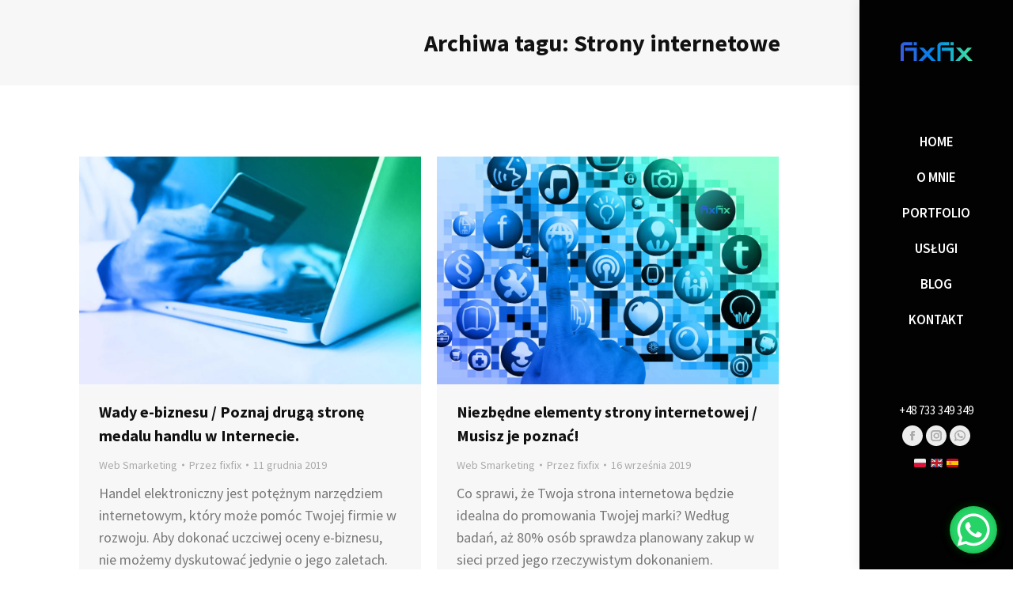

--- FILE ---
content_type: text/html; charset=UTF-8
request_url: https://fixfix.pl/tag/strony-internetowe/
body_size: 15369
content:
  <!DOCTYPE html> <!--[if !(IE 6) | !(IE 7) | !(IE 8)  ]><!--><html lang="pl-PL" class="no-js"> <!--<![endif]--><head><meta charset="UTF-8" /><meta name="viewport" content="width=device-width, initial-scale=1, maximum-scale=1, user-scalable=0"/><meta name="theme-color" content="#3060e5"/><link rel="profile" href="https://gmpg.org/xfn/11" /><meta name='robots' content='index, follow, max-image-preview:large, max-snippet:-1, max-video-preview:-1' /> <script id="cookieyes" type="text/javascript" src="https://cdn-cookieyes.com/client_data/a04d0ef24245550dd64f3b94/script.js"></script>  <script data-cfasync="false" data-pagespeed-no-defer>var gtm4wp_datalayer_name = "dataLayer";
	var dataLayer = dataLayer || [];

	const gtm4wp_scrollerscript_debugmode         = false;
	const gtm4wp_scrollerscript_callbacktime      = 100;
	const gtm4wp_scrollerscript_readerlocation    = 150;
	const gtm4wp_scrollerscript_contentelementid  = "content";
	const gtm4wp_scrollerscript_scannertime       = 60;</script> <link media="all" href="https://fixfix.pl/wp-content/cache/autoptimize/css/autoptimize_2f8cc47182f8daece5060904cba02344.css" rel="stylesheet"><title>Strony internetowe - Lolson Zawadzki / fixfix.pl</title><link rel="canonical" href="https://fixfix.pl/tag/strony-internetowe/" /><link rel="next" href="https://fixfix.pl/tag/strony-internetowe/page/2/" /><meta property="og:locale" content="pl_PL" /><meta property="og:type" content="article" /><meta property="og:title" content="Strony internetowe - Lolson Zawadzki / fixfix.pl" /><meta property="og:url" content="https://fixfix.pl/tag/strony-internetowe/" /><meta property="og:site_name" content="Lolson Zawadzki / fixfix.pl" /><meta name="twitter:card" content="summary_large_image" /> <script type="application/ld+json" class="yoast-schema-graph">{"@context":"https://schema.org","@graph":[{"@type":"CollectionPage","@id":"https://fixfix.pl/tag/strony-internetowe/","url":"https://fixfix.pl/tag/strony-internetowe/","name":"Strony internetowe - Lolson Zawadzki / fixfix.pl","isPartOf":{"@id":"https://fixfix.pl/#website"},"primaryImageOfPage":{"@id":"https://fixfix.pl/tag/strony-internetowe/#primaryimage"},"image":{"@id":"https://fixfix.pl/tag/strony-internetowe/#primaryimage"},"thumbnailUrl":"https://fixfix.pl/wp-content/uploads/2019/12/wady-e-biznesu-01.jpg","breadcrumb":{"@id":"https://fixfix.pl/tag/strony-internetowe/#breadcrumb"},"inLanguage":"pl-PL"},{"@type":"ImageObject","inLanguage":"pl-PL","@id":"https://fixfix.pl/tag/strony-internetowe/#primaryimage","url":"https://fixfix.pl/wp-content/uploads/2019/12/wady-e-biznesu-01.jpg","contentUrl":"https://fixfix.pl/wp-content/uploads/2019/12/wady-e-biznesu-01.jpg","width":1200,"height":800,"caption":"Wady e-biznesu"},{"@type":"BreadcrumbList","@id":"https://fixfix.pl/tag/strony-internetowe/#breadcrumb","itemListElement":[{"@type":"ListItem","position":1,"name":"Strona główna","item":"https://fixfix.pl/"},{"@type":"ListItem","position":2,"name":"Strony internetowe"}]},{"@type":"WebSite","@id":"https://fixfix.pl/#website","url":"https://fixfix.pl/","name":"fixfix.pl","description":"Full Brain Marketer","potentialAction":[{"@type":"SearchAction","target":{"@type":"EntryPoint","urlTemplate":"https://fixfix.pl/?s={search_term_string}"},"query-input":{"@type":"PropertyValueSpecification","valueRequired":true,"valueName":"search_term_string"}}],"inLanguage":"pl-PL"}]}</script> <link rel='dns-prefetch' href='//maps.googleapis.com' /><link rel='dns-prefetch' href='//use.fontawesome.com' /><link rel='dns-prefetch' href='//fonts.googleapis.com' /><link rel="alternate" type="application/rss+xml" title="Lolson Zawadzki / fixfix.pl &raquo; Kanał z wpisami" href="https://fixfix.pl/feed/" /><link rel="alternate" type="application/rss+xml" title="Lolson Zawadzki / fixfix.pl &raquo; Kanał z komentarzami" href="https://fixfix.pl/comments/feed/" /><link rel="alternate" type="application/rss+xml" title="Lolson Zawadzki / fixfix.pl &raquo; Kanał z wpisami otagowanymi jako Strony internetowe" href="https://fixfix.pl/tag/strony-internetowe/feed/" /> <script>window._wpemojiSettings = {"baseUrl":"https:\/\/s.w.org\/images\/core\/emoji\/16.0.1\/72x72\/","ext":".png","svgUrl":"https:\/\/s.w.org\/images\/core\/emoji\/16.0.1\/svg\/","svgExt":".svg","source":{"concatemoji":"https:\/\/fixfix.pl\/wp-includes\/js\/wp-emoji-release.min.js?ver=6.8.3"}};
/*! This file is auto-generated */
!function(s,n){var o,i,e;function c(e){try{var t={supportTests:e,timestamp:(new Date).valueOf()};sessionStorage.setItem(o,JSON.stringify(t))}catch(e){}}function p(e,t,n){e.clearRect(0,0,e.canvas.width,e.canvas.height),e.fillText(t,0,0);var t=new Uint32Array(e.getImageData(0,0,e.canvas.width,e.canvas.height).data),a=(e.clearRect(0,0,e.canvas.width,e.canvas.height),e.fillText(n,0,0),new Uint32Array(e.getImageData(0,0,e.canvas.width,e.canvas.height).data));return t.every(function(e,t){return e===a[t]})}function u(e,t){e.clearRect(0,0,e.canvas.width,e.canvas.height),e.fillText(t,0,0);for(var n=e.getImageData(16,16,1,1),a=0;a<n.data.length;a++)if(0!==n.data[a])return!1;return!0}function f(e,t,n,a){switch(t){case"flag":return n(e,"\ud83c\udff3\ufe0f\u200d\u26a7\ufe0f","\ud83c\udff3\ufe0f\u200b\u26a7\ufe0f")?!1:!n(e,"\ud83c\udde8\ud83c\uddf6","\ud83c\udde8\u200b\ud83c\uddf6")&&!n(e,"\ud83c\udff4\udb40\udc67\udb40\udc62\udb40\udc65\udb40\udc6e\udb40\udc67\udb40\udc7f","\ud83c\udff4\u200b\udb40\udc67\u200b\udb40\udc62\u200b\udb40\udc65\u200b\udb40\udc6e\u200b\udb40\udc67\u200b\udb40\udc7f");case"emoji":return!a(e,"\ud83e\udedf")}return!1}function g(e,t,n,a){var r="undefined"!=typeof WorkerGlobalScope&&self instanceof WorkerGlobalScope?new OffscreenCanvas(300,150):s.createElement("canvas"),o=r.getContext("2d",{willReadFrequently:!0}),i=(o.textBaseline="top",o.font="600 32px Arial",{});return e.forEach(function(e){i[e]=t(o,e,n,a)}),i}function t(e){var t=s.createElement("script");t.src=e,t.defer=!0,s.head.appendChild(t)}"undefined"!=typeof Promise&&(o="wpEmojiSettingsSupports",i=["flag","emoji"],n.supports={everything:!0,everythingExceptFlag:!0},e=new Promise(function(e){s.addEventListener("DOMContentLoaded",e,{once:!0})}),new Promise(function(t){var n=function(){try{var e=JSON.parse(sessionStorage.getItem(o));if("object"==typeof e&&"number"==typeof e.timestamp&&(new Date).valueOf()<e.timestamp+604800&&"object"==typeof e.supportTests)return e.supportTests}catch(e){}return null}();if(!n){if("undefined"!=typeof Worker&&"undefined"!=typeof OffscreenCanvas&&"undefined"!=typeof URL&&URL.createObjectURL&&"undefined"!=typeof Blob)try{var e="postMessage("+g.toString()+"("+[JSON.stringify(i),f.toString(),p.toString(),u.toString()].join(",")+"));",a=new Blob([e],{type:"text/javascript"}),r=new Worker(URL.createObjectURL(a),{name:"wpTestEmojiSupports"});return void(r.onmessage=function(e){c(n=e.data),r.terminate(),t(n)})}catch(e){}c(n=g(i,f,p,u))}t(n)}).then(function(e){for(var t in e)n.supports[t]=e[t],n.supports.everything=n.supports.everything&&n.supports[t],"flag"!==t&&(n.supports.everythingExceptFlag=n.supports.everythingExceptFlag&&n.supports[t]);n.supports.everythingExceptFlag=n.supports.everythingExceptFlag&&!n.supports.flag,n.DOMReady=!1,n.readyCallback=function(){n.DOMReady=!0}}).then(function(){return e}).then(function(){var e;n.supports.everything||(n.readyCallback(),(e=n.source||{}).concatemoji?t(e.concatemoji):e.wpemoji&&e.twemoji&&(t(e.twemoji),t(e.wpemoji)))}))}((window,document),window._wpemojiSettings);</script> <link rel='stylesheet' id='twb-open-sans-css' href='https://fonts.googleapis.com/css?family=Open+Sans%3A300%2C400%2C500%2C600%2C700%2C800&#038;display=swap&#038;ver=6.8.3' media='all' /><link rel='stylesheet' id='font-awesome-svg-styles-css' href='https://fixfix.pl/wp-content/cache/autoptimize/css/autoptimize_single_9fdb84996e7caf24e943507643203ef4.css' media='all' /><link rel='stylesheet' id='bwg_googlefonts-css' href='https://fonts.googleapis.com/css?family=Ubuntu&#038;subset=greek,latin,greek-ext,vietnamese,cyrillic-ext,latin-ext,cyrillic' media='all' /><link rel='stylesheet' id='the7-Defaults-css' href='https://fixfix.pl/wp-content/cache/autoptimize/css/autoptimize_single_36ea4805809e6b690c2f5126a0808297.css?ver=6.8.3' media='all' /><link rel='stylesheet' id='the7-icomoon-free-social-contact-16x16-css' href='https://fixfix.pl/wp-content/cache/autoptimize/css/autoptimize_single_c0a4dea59c664f3f926fa4c2ba3b35f7.css?ver=6.8.3' media='all' /><link rel='stylesheet' id='the7-icomoon-elegent-line-icons-32x32-css' href='https://fixfix.pl/wp-content/cache/autoptimize/css/autoptimize_single_9dee603272c24b54f9144d189edc5577.css?ver=6.8.3' media='all' /><link rel='stylesheet' id='font-awesome-official-css' href='https://use.fontawesome.com/releases/v5.14.0/css/all.css' media='all' integrity="sha384-HzLeBuhoNPvSl5KYnjx0BT+WB0QEEqLprO+NBkkk5gbc67FTaL7XIGa2w1L0Xbgc" crossorigin="anonymous" /><link rel='stylesheet' id='js_composer_front-css' href='https://fixfix.pl/wp-content/cache/autoptimize/css/autoptimize_single_4aa87391ae66035a12a6386b8a75a1c0.css?ver=8.4.1' media='all' /><link rel='stylesheet' id='dt-web-fonts-css' href='https://fonts.googleapis.com/css?family=Source+Sans+Pro:400,600,700,bold%7CRoboto:400,600,700,bold%7CSource+Serif+Pro:400,600,700' media='all' /><link rel='stylesheet' id='the7-css-vars-css' href='https://fixfix.pl/wp-content/cache/autoptimize/css/autoptimize_single_8a31c6d11fba0c5e06c0156fb539d5e8.css?ver=201a9bb4b439' media='all' /><link rel='stylesheet' id='dt-custom-css' href='https://fixfix.pl/wp-content/cache/autoptimize/css/autoptimize_single_30e6e86e99e45ed20997d996060c57f6.css?ver=201a9bb4b439' media='all' /><link rel='stylesheet' id='wc-dt-custom-css' href='https://fixfix.pl/wp-content/cache/autoptimize/css/autoptimize_single_e49adba5b2b085b6254d77bd3761dd6a.css?ver=201a9bb4b439' media='all' /><link rel='stylesheet' id='dt-media-css' href='https://fixfix.pl/wp-content/cache/autoptimize/css/autoptimize_single_a599daebc390a4827da286d69442c54f.css?ver=201a9bb4b439' media='all' /><link rel='stylesheet' id='the7-mega-menu-css' href='https://fixfix.pl/wp-content/cache/autoptimize/css/autoptimize_single_137efb6afd9054cd19918ea7e147b374.css?ver=201a9bb4b439' media='all' /><link rel='stylesheet' id='the7-elements-albums-portfolio-css' href='https://fixfix.pl/wp-content/cache/autoptimize/css/autoptimize_single_85bbfa6ab7cb8efff8b466913ac9df13.css?ver=201a9bb4b439' media='all' /><link rel='stylesheet' id='the7-elements-css' href='https://fixfix.pl/wp-content/cache/autoptimize/css/autoptimize_single_b5299e2c8191934d0e04871f4abcd64a.css?ver=201a9bb4b439' media='all' /><link rel='stylesheet' id='ultimate-vc-addons-selected-google-fonts-style-css' href='https://fonts.googleapis.com/css?family=Source+Sans+Pro:normal,italic,600,700&#038;subset=latin,vietnamese,latin-ext' media='all' /><link rel='stylesheet' id='font-awesome-official-v4shim-css' href='https://use.fontawesome.com/releases/v5.14.0/css/v4-shims.css' media='all' integrity="sha384-9aKO2QU3KETrRCCXFbhLK16iRd15nC+OYEmpVb54jY8/CEXz/GVRsnM73wcbYw+m" crossorigin="anonymous" /> <script src="https://fixfix.pl/wp-includes/js/jquery/jquery.min.js?ver=3.7.1" id="jquery-core-js"></script> <script id="twbbwg-global-js-extra">var twb = {"nonce":"6ae4c41710","ajax_url":"https:\/\/fixfix.pl\/wp-admin\/admin-ajax.php","plugin_url":"https:\/\/fixfix.pl\/wp-content\/plugins\/photo-gallery\/booster","href":"https:\/\/fixfix.pl\/wp-admin\/admin.php?page=twbbwg_photo-gallery"};
var twb = {"nonce":"6ae4c41710","ajax_url":"https:\/\/fixfix.pl\/wp-admin\/admin-ajax.php","plugin_url":"https:\/\/fixfix.pl\/wp-content\/plugins\/photo-gallery\/booster","href":"https:\/\/fixfix.pl\/wp-admin\/admin.php?page=twbbwg_photo-gallery"};</script> <script id="bwg_frontend-js-extra">var bwg_objectsL10n = {"bwg_field_required":"pole wymagane.","bwg_mail_validation":"To nie jest prawid\u0142owy adres e-mail.","bwg_search_result":"Brak obrazk\u00f3w odpowiadaj\u0105cych Twojemu wyszukiwaniu.","bwg_select_tag":"Wybierz znacznik","bwg_order_by":"Kolejno\u015b\u0107 wg","bwg_search":"Szukaj","bwg_show_ecommerce":"Poka\u017c handel elektroniczny","bwg_hide_ecommerce":"Ukryj handel elektroniczny","bwg_show_comments":"Poka\u017c komentarze","bwg_hide_comments":"Ukryj komentarze","bwg_restore":"Przywr\u00f3\u0107","bwg_maximize":"Maksymalizuj","bwg_fullscreen":"Tryb pe\u0142noekranowy","bwg_exit_fullscreen":"Zamknij tryb pe\u0142noekranowy","bwg_search_tag":"SZUKAJ...","bwg_tag_no_match":"Nie znaleziono znacznik\u00f3w","bwg_all_tags_selected":"Wszystkie znaczniki zaznaczone","bwg_tags_selected":"wybrane znaczniki","play":"Odtw\u00f3rz","pause":"Zatrzymaj","is_pro":"","bwg_play":"Odtw\u00f3rz","bwg_pause":"Zatrzymaj","bwg_hide_info":"Ukryj informacje","bwg_show_info":"Poka\u017c informacje","bwg_hide_rating":"Ukryj ocen\u0119","bwg_show_rating":"Poka\u017c ocen\u0119","ok":"Ok","cancel":"Anuluj","select_all":"Zaznacz wszystko","lazy_load":"1","lazy_loader":"https:\/\/fixfix.pl\/wp-content\/plugins\/photo-gallery\/images\/ajax_loader.png","front_ajax":"0","bwg_tag_see_all":"zobacz wszystkie znaczniki","bwg_tag_see_less":"zobacz mniej znacznik\u00f3w"};</script> <script id="wc-add-to-cart-js-extra">var wc_add_to_cart_params = {"ajax_url":"\/wp-admin\/admin-ajax.php","wc_ajax_url":"\/?wc-ajax=%%endpoint%%","i18n_view_cart":"Zobacz koszyk","cart_url":"https:\/\/fixfix.pl\/koszyk\/","is_cart":"","cart_redirect_after_add":"yes"};</script> <script id="woocommerce-js-extra">var woocommerce_params = {"ajax_url":"\/wp-admin\/admin-ajax.php","wc_ajax_url":"\/?wc-ajax=%%endpoint%%","i18n_password_show":"Poka\u017c has\u0142o","i18n_password_hide":"Ukryj has\u0142o"};</script> <script id="dt-above-fold-js-extra">var dtLocal = {"themeUrl":"https:\/\/fixfix.pl\/wp-content\/themes\/dt-the7","passText":"Aby zobaczy\u0107 chronion\u0105 tre\u015b\u0107, wprowad\u017a has\u0142o poni\u017cej:","moreButtonText":{"loading":"Wczytywanie...","loadMore":"Wczytaj wi\u0119cej"},"postID":"3043","ajaxurl":"https:\/\/fixfix.pl\/wp-admin\/admin-ajax.php","REST":{"baseUrl":"https:\/\/fixfix.pl\/wp-json\/the7\/v1","endpoints":{"sendMail":"\/send-mail"}},"contactMessages":{"required":"Co\u015b posz\u0142o nie tak! Spr\u00f3buj jeszcze raz...","terms":"Please accept the privacy policy.","fillTheCaptchaError":"Please, fill the captcha."},"captchaSiteKey":"","ajaxNonce":"42612360dc","pageData":{"type":"archive","template":"archive","layout":"masonry"},"themeSettings":{"smoothScroll":"off","lazyLoading":false,"desktopHeader":{"height":""},"ToggleCaptionEnabled":"disabled","ToggleCaption":"Nawigacja","floatingHeader":{"showAfter":120,"showMenu":true,"height":74,"logo":{"showLogo":true,"html":"<img class=\" preload-me\" src=\"https:\/\/fixfix.pl\/wp-content\/uploads\/2019\/04\/logo-fixfix-web-smarketing-very-small.png\" srcset=\"https:\/\/fixfix.pl\/wp-content\/uploads\/2019\/04\/logo-fixfix-web-smarketing-very-small.png 97w, https:\/\/fixfix.pl\/wp-content\/uploads\/2019\/04\/logo-fixfix-web-smarketing-very-small.png 97w\" width=\"97\" height=\"30\"   sizes=\"97px\" alt=\"Lolson Zawadzki \/ fixfix.pl\" \/>","url":"https:\/\/fixfix.pl\/"}},"topLine":{"floatingTopLine":{"logo":{"showLogo":false,"html":""}}},"mobileHeader":{"firstSwitchPoint":500,"secondSwitchPoint":500,"firstSwitchPointHeight":60,"secondSwitchPointHeight":60,"mobileToggleCaptionEnabled":"disabled","mobileToggleCaption":"Menu"},"stickyMobileHeaderFirstSwitch":{"logo":{"html":"<img class=\" preload-me\" src=\"https:\/\/fixfix.pl\/wp-content\/uploads\/2019\/04\/logo-fixfix-web-smarketing-very-small.png\" srcset=\"https:\/\/fixfix.pl\/wp-content\/uploads\/2019\/04\/logo-fixfix-web-smarketing-very-small.png 97w, https:\/\/fixfix.pl\/wp-content\/uploads\/2019\/04\/logo-fixfix-web-smarketing-very-small.png 97w\" width=\"97\" height=\"30\"   sizes=\"97px\" alt=\"Lolson Zawadzki \/ fixfix.pl\" \/>"}},"stickyMobileHeaderSecondSwitch":{"logo":{"html":"<img class=\" preload-me\" src=\"https:\/\/fixfix.pl\/wp-content\/uploads\/2019\/04\/logo-fixfix-web-smarketing-very-small.png\" srcset=\"https:\/\/fixfix.pl\/wp-content\/uploads\/2019\/04\/logo-fixfix-web-smarketing-very-small.png 97w, https:\/\/fixfix.pl\/wp-content\/uploads\/2019\/04\/logo-fixfix-web-smarketing-very-small.png 97w\" width=\"97\" height=\"30\"   sizes=\"97px\" alt=\"Lolson Zawadzki \/ fixfix.pl\" \/>"}},"sidebar":{"switchPoint":970},"boxedWidth":"1800px"},"VCMobileScreenWidth":"778","wcCartFragmentHash":"2fbf2182f6a6e3ea9cc1dca9df42d206"};
var dtShare = {"shareButtonText":{"facebook":"Udost\u0119pnij na Facebooku","twitter":"Share on X","pinterest":"Przypnij to","linkedin":"Udost\u0119pnij na Linkedin","whatsapp":"Udost\u0119pnij na Whatsapp"},"overlayOpacity":"85"};</script> <script src="https://maps.googleapis.com/maps/api/js" id="ultimate-vc-addons-googleapis-js"></script> <script></script><link rel="https://api.w.org/" href="https://fixfix.pl/wp-json/" /><link rel="alternate" title="JSON" type="application/json" href="https://fixfix.pl/wp-json/wp/v2/tags/5" /><link rel="EditURI" type="application/rsd+xml" title="RSD" href="https://fixfix.pl/xmlrpc.php?rsd" /><meta name="generator" content="WordPress 6.8.3" /><meta name="generator" content="WooCommerce 10.4.3" />  <script>(function(i,s,o,g,r,a,m){i['GoogleAnalyticsObject']=r;i[r]=i[r]||function(){
			(i[r].q=i[r].q||[]).push(arguments)},i[r].l=1*new Date();a=s.createElement(o),
			m=s.getElementsByTagName(o)[0];a.async=1;a.src=g;m.parentNode.insertBefore(a,m)
			})(window,document,'script','https://www.google-analytics.com/analytics.js','ga');
			ga('create', 'UA-46011236-9', 'auto');
			ga('send', 'pageview');</script> 
 <script data-cfasync="false" data-pagespeed-no-defer>var dataLayer_content = {"pageTitle":"Strony internetowe - Lolson Zawadzki \/ fixfix.pl","pagePostType":"post","pagePostType2":"tag-post"};
	dataLayer.push( dataLayer_content );</script> <script data-cfasync="false" data-pagespeed-no-defer>(function(w,d,s,l,i){w[l]=w[l]||[];w[l].push({'gtm.start':
new Date().getTime(),event:'gtm.js'});var f=d.getElementsByTagName(s)[0],
j=d.createElement(s),dl=l!='dataLayer'?'&l='+l:'';j.async=true;j.src=
'//www.googletagmanager.com/gtm.js?id='+i+dl;f.parentNode.insertBefore(j,f);
})(window,document,'script','dataLayer','GTM-NXWS23B');</script>  <noscript><style>.woocommerce-product-gallery{ opacity: 1 !important; }</style></noscript><meta name="generator" content="Powered by WPBakery Page Builder - drag and drop page builder for WordPress."/><meta name="generator" content="Powered by Slider Revolution 6.7.34 - responsive, Mobile-Friendly Slider Plugin for WordPress with comfortable drag and drop interface." /> <script type="text/javascript" id="the7-loader-script">document.addEventListener("DOMContentLoaded", function(event) {
	var load = document.getElementById("load");
	if(!load.classList.contains('loader-removed')){
		var removeLoading = setTimeout(function() {
			load.className += " loader-removed";
		}, 300);
	}
});</script> <link rel="icon" href="https://fixfix.pl/wp-content/uploads/2020/01/cropped-favikona-32x32.png" sizes="32x32" /><link rel="icon" href="https://fixfix.pl/wp-content/uploads/2020/01/cropped-favikona-192x192.png" sizes="192x192" /><link rel="apple-touch-icon" href="https://fixfix.pl/wp-content/uploads/2020/01/cropped-favikona-180x180.png" /><meta name="msapplication-TileImage" content="https://fixfix.pl/wp-content/uploads/2020/01/cropped-favikona-270x270.png" /> <noscript><style>.wpb_animate_when_almost_visible { opacity: 1; }</style></noscript></head><body id="the7-body" class="archive tag tag-strony-internetowe tag-5 wp-embed-responsive wp-theme-dt-the7 theme-dt-the7 the7-core-ver-2.7.10 woocommerce-no-js layout-masonry description-under-image dt-responsive-on header-side-right right-mobile-menu-close-icon ouside-menu-close-icon mobile-hamburger-close-bg-enable mobile-hamburger-close-bg-hover-enable  fade-medium-mobile-menu-close-icon fade-medium-menu-close-icon accent-gradient srcset-enabled btn-flat custom-btn-color custom-btn-hover-color sticky-mobile-header first-switch-logo-left first-switch-menu-right second-switch-logo-left second-switch-menu-right right-mobile-menu layzr-loading-on inline-message-style the7-ver-14.0.2.1 dt-fa-compatibility wpb-js-composer js-comp-ver-8.4.1 vc_responsive"><div id="load" class="ring-loader"><div class="load-wrap"><div class="the7-spinner"><div class="the7-spinner-ring-bg"></div><div class="the7-spinner-ring"></div></div></div></div><div id="page" > <a class="skip-link screen-reader-text" href="#content">Przewiń do zawartości</a><div class="masthead side-header v-center widgets h-center h-justify surround shadow-decoration shadow-mobile-header-decoration sub-downwards medium-mobile-menu-icon dt-parent-menu-clickable show-sub-menu-on-hover show-device-logo show-mobile-logo"><div class="top-bar top-bar-empty top-bar-line-hide"><div class="top-bar-bg" ></div><div class="mini-widgets left-widgets"></div><div class="mini-widgets right-widgets"></div></div><header class="header-bar" role="banner"><div class="branding"><div id="site-title" class="assistive-text">Lolson Zawadzki / fixfix.pl</div><div id="site-description" class="assistive-text">Full Brain Marketer</div> <a class="same-logo" href="https://fixfix.pl/"><noscript><img class=" preload-me" src="https://fixfix.pl/wp-content/uploads/2019/04/logo-fixfix-web-smarketing-very-small.png" srcset="https://fixfix.pl/wp-content/uploads/2019/04/logo-fixfix-web-smarketing-very-small.png 97w, https://fixfix.pl/wp-content/uploads/2019/04/logo-fixfix-web-smarketing-very-small.png 97w" width="97" height="30"   sizes="97px" alt="Lolson Zawadzki / fixfix.pl" /></noscript><img class="lazyload  preload-me" src='data:image/svg+xml,%3Csvg%20xmlns=%22http://www.w3.org/2000/svg%22%20viewBox=%220%200%2097%2030%22%3E%3C/svg%3E' data-src="https://fixfix.pl/wp-content/uploads/2019/04/logo-fixfix-web-smarketing-very-small.png" data-srcset="https://fixfix.pl/wp-content/uploads/2019/04/logo-fixfix-web-smarketing-very-small.png 97w, https://fixfix.pl/wp-content/uploads/2019/04/logo-fixfix-web-smarketing-very-small.png 97w" width="97" height="30"   data-sizes="97px" alt="Lolson Zawadzki / fixfix.pl" /><noscript><img class="mobile-logo preload-me" src="https://fixfix.pl/wp-content/uploads/2019/04/logo-fixfix-web-smarketing-very-small.png" srcset="https://fixfix.pl/wp-content/uploads/2019/04/logo-fixfix-web-smarketing-very-small.png 97w, https://fixfix.pl/wp-content/uploads/2019/04/logo-fixfix-web-smarketing-very-small.png 97w" width="97" height="30"   sizes="97px" alt="Lolson Zawadzki / fixfix.pl" /></noscript><img class="lazyload mobile-logo preload-me" src='data:image/svg+xml,%3Csvg%20xmlns=%22http://www.w3.org/2000/svg%22%20viewBox=%220%200%2097%2030%22%3E%3C/svg%3E' data-src="https://fixfix.pl/wp-content/uploads/2019/04/logo-fixfix-web-smarketing-very-small.png" data-srcset="https://fixfix.pl/wp-content/uploads/2019/04/logo-fixfix-web-smarketing-very-small.png 97w, https://fixfix.pl/wp-content/uploads/2019/04/logo-fixfix-web-smarketing-very-small.png 97w" width="97" height="30"   data-sizes="97px" alt="Lolson Zawadzki / fixfix.pl" /></a></div><ul id="primary-menu" class="main-nav gradient-hover level-arrows-on outside-item-custom-margin"><li class="menu-item menu-item-type-custom menu-item-object-custom menu-item-home menu-item-6 first depth-0"><a href='https://fixfix.pl/' data-level='1'><span class="menu-item-text"><span class="menu-text">HOME</span></span></a></li><li class="menu-item menu-item-type-custom menu-item-object-custom menu-item-5541 depth-0"><a href='/#!/o-mnie' data-level='1'><span class="menu-item-text"><span class="menu-text">O MNIE</span></span></a></li><li class="menu-item menu-item-type-custom menu-item-object-custom menu-item-5301 depth-0"><a href='/#!/portfolio' data-level='1'><span class="menu-item-text"><span class="menu-text">PORTFOLIO</span></span></a></li><li class="menu-item menu-item-type-custom menu-item-object-custom menu-item-1341 depth-0"><a href='/#!/e-uslugi' data-level='1'><span class="menu-item-text"><span class="menu-text">USŁUGI</span></span></a></li><li class="menu-item menu-item-type-custom menu-item-object-custom menu-item-1345 depth-0"><a href='/#!/blog' data-level='1'><span class="menu-item-text"><span class="menu-text">BLOG</span></span></a></li><li class="menu-item menu-item-type-custom menu-item-object-custom menu-item-1344 last depth-0"><a href='/#!/kontakt' data-level='1'><span class="menu-item-text"><span class="menu-text">KONTAKT</span></span></a></li></ul><div class="mini-widgets"><a href="tel:+48733349349" class="mini-contacts phone show-on-desktop hide-on-first-switch hide-on-second-switch">+48 733 349 349</a><div class="soc-ico show-on-desktop in-menu-first-switch in-menu-second-switch custom-bg disabled-border border-off hover-accent-bg hover-disabled-border  hover-border-off"><a title="Facebook page opens in new window" href="https://www.facebook.com/fullbrainmarketer" target="_blank" class="facebook"><span class="soc-font-icon"></span><span class="screen-reader-text">Facebook page opens in new window</span></a><a title="Instagram page opens in new window" href="https://www.instagram.com/fullbrainmarketer/" target="_blank" class="instagram"><span class="soc-font-icon"></span><span class="screen-reader-text">Instagram page opens in new window</span></a><a title="Whatsapp page opens in new window" href="tel:+48733349349" target="_blank" class="whatsapp"><span class="soc-font-icon"></span><span class="screen-reader-text">Whatsapp page opens in new window</span></a></div><div class="text-area show-on-desktop near-logo-first-switch in-menu-second-switch"><p><a href="https://fixfix.pl/">🇵🇱</a> <a href="https://fixfix.pl/digital-marketing-poland/">🇬🇧</a> <a href="https://fixfix.pl/diseno-web-en-tenerife/">🇪🇸</a></p></div></div></header></div><div role="navigation" aria-label="Main Menu" class="dt-mobile-header "><div class="dt-close-mobile-menu-icon" aria-label="Close" role="button" tabindex="0"><div class="close-line-wrap"><span class="close-line"></span><span class="close-line"></span><span class="close-line"></span></div></div><ul id="mobile-menu" class="mobile-main-nav"><li class="menu-item menu-item-type-custom menu-item-object-custom menu-item-home menu-item-6 first depth-0"><a href='https://fixfix.pl/' data-level='1'><span class="menu-item-text"><span class="menu-text">HOME</span></span></a></li><li class="menu-item menu-item-type-custom menu-item-object-custom menu-item-5541 depth-0"><a href='/#!/o-mnie' data-level='1'><span class="menu-item-text"><span class="menu-text">O MNIE</span></span></a></li><li class="menu-item menu-item-type-custom menu-item-object-custom menu-item-5301 depth-0"><a href='/#!/portfolio' data-level='1'><span class="menu-item-text"><span class="menu-text">PORTFOLIO</span></span></a></li><li class="menu-item menu-item-type-custom menu-item-object-custom menu-item-1341 depth-0"><a href='/#!/e-uslugi' data-level='1'><span class="menu-item-text"><span class="menu-text">USŁUGI</span></span></a></li><li class="menu-item menu-item-type-custom menu-item-object-custom menu-item-1345 depth-0"><a href='/#!/blog' data-level='1'><span class="menu-item-text"><span class="menu-text">BLOG</span></span></a></li><li class="menu-item menu-item-type-custom menu-item-object-custom menu-item-1344 last depth-0"><a href='/#!/kontakt' data-level='1'><span class="menu-item-text"><span class="menu-text">KONTAKT</span></span></a></li></ul><div class='mobile-mini-widgets-in-menu'></div></div><div class="page-title content-right solid-bg breadcrumbs-off page-title-responsive-enabled"><div class="wf-wrap"><div class="page-title-head hgroup"><h1 >Archiwa tagu: <span>Strony internetowe</span></h1></div></div></div><div id="main" class="sidebar-none sidebar-divider-off"><div class="main-gradient"></div><div class="wf-wrap"><div class="wf-container-main"><div id="content" class="content" role="main"><div class="wf-container loading-effect-fade-in iso-container bg-under-post description-under-image content-align-left" data-padding="10px" data-cur-page="1" data-width="320px" data-columns="3"><div class="wf-cell iso-item" data-post-id="3043" data-date="2019-12-11T10:47:32+01:00" data-name="Wady e-biznesu / Poznaj drugą stronę medalu handlu w Internecie."><article class="post post-3043 type-post status-publish format-standard has-post-thumbnail hentry category-web-smarketing tag-e-biznes tag-e-business tag-e-commerce tag-e-marketing tag-full-brain-marketer tag-konwersja tag-marketing-cyfrowy tag-sklepy-internetowe tag-strony-internetowe tag-web-smarketing tag-wskazowki category-4 bg-on fullwidth-img description-off"><div class="blog-media wf-td"><p><a href="https://fixfix.pl/wady-e-biznesu-poznaj-druga-strone-medalu-handlu-w-internecie/" class="alignnone rollover layzr-bg" ><img class="preload-me iso-lazy-load aspect" src="data:image/svg+xml,%3Csvg%20xmlns%3D&#39;http%3A%2F%2Fwww.w3.org%2F2000%2Fsvg&#39;%20viewBox%3D&#39;0%200%201100%20733&#39;%2F%3E" data-src="https://fixfix.pl/wp-content/uploads/2019/12/wady-e-biznesu-01-1100x733.jpg" data-srcset="https://fixfix.pl/wp-content/uploads/2019/12/wady-e-biznesu-01-1100x733.jpg 1100w, https://fixfix.pl/wp-content/uploads/2019/12/wady-e-biznesu-01.jpg 1200w" loading="eager" style="--ratio: 1100 / 733" sizes="(max-width: 1100px) 100vw, 1100px" alt="Wady e-biznesu" title="wady-e-biznesu-01" width="1100" height="733"  /></a></p></div><div class="blog-content wf-td"><h3 class="entry-title"><a href="https://fixfix.pl/wady-e-biznesu-poznaj-druga-strone-medalu-handlu-w-internecie/" title="Wady e-biznesu / Poznaj drugą stronę medalu handlu w Internecie." rel="bookmark">Wady e-biznesu / Poznaj drugą stronę medalu handlu w Internecie.</a></h3><div class="entry-meta"><span class="category-link"><a href="https://fixfix.pl/category/web-smarketing/" >Web Smarketing</a></span><a class="author vcard" href="https://fixfix.pl/author/fixfix/" title="Zobacz wszystkie wpisy użytkownika fixfix" rel="author">Przez <span class="fn">fixfix</span></a><a href="https://fixfix.pl/2019/12/11/" title="10:47" class="data-link" rel="bookmark"><time class="entry-date updated" datetime="2019-12-11T10:47:32+01:00">11 grudnia 2019</time></a></div><p>Handel elektroniczny jest potężnym narzędziem internetowym, który może pomóc Twojej firmie w rozwoju. Aby dokonać uczciwej oceny e-biznesu, nie możemy dyskutować jedynie o jego zaletach. Spójrzmy także na drugą stronę medalu. Ten artykuł w znacznym stopniu pomoże Ci zrozumieć świat e-commerce, udostępniając więcej informacji na temat jego wad. Poznaj więc wady e-biznesu.</p></div></article></div><div class="wf-cell iso-item" data-post-id="2388" data-date="2019-09-16T17:22:57+02:00" data-name="Niezbędne elementy strony internetowej / Musisz je poznać!"><article class="post post-2388 type-post status-publish format-standard has-post-thumbnail hentry category-web-smarketing tag-audyt-seo tag-content-marketing tag-e-marketing tag-full-brain-marketer tag-marketing-cyfrowy tag-nowe-strony-internetowe tag-pozycjonowanie-stron tag-radom tag-seo tag-sklepy-internetowe tag-strony-internetowe tag-web-smarketing tag-wskazowki category-4 bg-on fullwidth-img description-off"><div class="blog-media wf-td"><p><a href="https://fixfix.pl/niezbedne-elementy-strony-internetowej-musisz-je-poznac/" class="alignnone rollover layzr-bg" ><img class="preload-me iso-lazy-load aspect" src="data:image/svg+xml,%3Csvg%20xmlns%3D&#39;http%3A%2F%2Fwww.w3.org%2F2000%2Fsvg&#39;%20viewBox%3D&#39;0%200%201100%20733&#39;%2F%3E" data-src="https://fixfix.pl/wp-content/uploads/2019/10/niezbedne-elementy-strony-internetowej-1100x733.jpg" data-srcset="https://fixfix.pl/wp-content/uploads/2019/10/niezbedne-elementy-strony-internetowej-1100x733.jpg 1100w, https://fixfix.pl/wp-content/uploads/2019/10/niezbedne-elementy-strony-internetowej.jpg 1200w" loading="eager" style="--ratio: 1100 / 733" sizes="(max-width: 1100px) 100vw, 1100px" alt="Niezbędne elementy strony internetowej" title="niezbedne-elementy-strony-internetowej" width="1100" height="733"  /></a></p></div><div class="blog-content wf-td"><h3 class="entry-title"><a href="https://fixfix.pl/niezbedne-elementy-strony-internetowej-musisz-je-poznac/" title="Niezbędne elementy strony internetowej / Musisz je poznać!" rel="bookmark">Niezbędne elementy strony internetowej / Musisz je poznać!</a></h3><div class="entry-meta"><span class="category-link"><a href="https://fixfix.pl/category/web-smarketing/" >Web Smarketing</a></span><a class="author vcard" href="https://fixfix.pl/author/fixfix/" title="Zobacz wszystkie wpisy użytkownika fixfix" rel="author">Przez <span class="fn">fixfix</span></a><a href="https://fixfix.pl/2019/09/16/" title="17:22" class="data-link" rel="bookmark"><time class="entry-date updated" datetime="2019-09-16T17:22:57+02:00">16 września 2019</time></a></div><p>Co sprawi, że Twoja strona internetowa będzie idealna do promowania Twojej marki? Według badań, aż 80% osób sprawdza planowany zakup w sieci przed jego rzeczywistym dokonaniem. Prezentowanie im jak najlepszej strony internetowej zdecydowanie wpłynie na podjęte decyzje i tym samym pomoże w lepszej sprzedaży. W niniejszym artykule poznasz niezbędne elementy poprawnej strony internetowej.</p></div></article></div><div class="wf-cell iso-item" data-post-id="2299" data-date="2019-08-19T17:42:15+02:00" data-name="Jak znaleźć się na pierwszej stronie Google? / Zobacz klucz do sukcesu."><article class="post post-2299 type-post status-publish format-standard has-post-thumbnail hentry category-web-smarketing tag-audyt-seo tag-content-marketing tag-e-marketing tag-full-brain-marketer tag-growth-hack tag-nowe-strony-internetowe tag-pozycjonowanie-stron tag-radom tag-seo tag-strony-internetowe tag-strony-internetowe-radom tag-triki-google tag-web-smarketing tag-weryfikacja-stron-www category-4 bg-on fullwidth-img description-off"><div class="blog-media wf-td"><p><a href="https://fixfix.pl/jak-znalezc-sie-na-pierwszej-stronie-google-zobacz-klucz-do-sukcesu/" class="alignnone rollover layzr-bg" ><img class="preload-me iso-lazy-load aspect" src="data:image/svg+xml,%3Csvg%20xmlns%3D&#39;http%3A%2F%2Fwww.w3.org%2F2000%2Fsvg&#39;%20viewBox%3D&#39;0%200%201100%20733&#39;%2F%3E" data-src="https://fixfix.pl/wp-content/uploads/2019/08/jak-znalezc-sie-na-pierwszej-stronie-google-1100x733.jpg" data-srcset="https://fixfix.pl/wp-content/uploads/2019/08/jak-znalezc-sie-na-pierwszej-stronie-google-1100x733.jpg 1100w, https://fixfix.pl/wp-content/uploads/2019/08/jak-znalezc-sie-na-pierwszej-stronie-google.jpg 1200w" loading="eager" style="--ratio: 1100 / 733" sizes="(max-width: 1100px) 100vw, 1100px" alt="Jak znaleźć się na pierwszym miejscu w Google?" title="jak-znalezc-sie-na-pierwszej-stronie-google" width="1100" height="733"  /></a></p></div><div class="blog-content wf-td"><h3 class="entry-title"><a href="https://fixfix.pl/jak-znalezc-sie-na-pierwszej-stronie-google-zobacz-klucz-do-sukcesu/" title="Jak znaleźć się na pierwszej stronie Google? / Zobacz klucz do sukcesu." rel="bookmark">Jak znaleźć się na pierwszej stronie Google? / Zobacz klucz do sukcesu.</a></h3><div class="entry-meta"><span class="category-link"><a href="https://fixfix.pl/category/web-smarketing/" >Web Smarketing</a></span><a class="author vcard" href="https://fixfix.pl/author/fixfix/" title="Zobacz wszystkie wpisy użytkownika fixfix" rel="author">Przez <span class="fn">fixfix</span></a><a href="https://fixfix.pl/2019/08/19/" title="17:42" class="data-link" rel="bookmark"><time class="entry-date updated" datetime="2019-08-19T17:42:15+02:00">19 sierpnia 2019</time></a><a href="https://fixfix.pl/jak-znalezc-sie-na-pierwszej-stronie-google-zobacz-klucz-do-sukcesu/#comments" class="comment-link" >2komentarze</a></div><p>Bez wątpienia zasady skutecznej optymalizacji pod kątem wyszukiwarek przekształciły się w bardziej złożony proces marketingowy. Jako specjalista od e-marketingu muszę udoskonalać moje taktyki wiele razy w roku. Jeśli chcesz dotrzeć do swojej grupy odbiorców, niezwykle ważna jest optymalizacja witryny internetowej. Poznaj moje zasady, które w szybki sposób pozwoliły mi wejść na pierwszą stronę Google.</p></div></article></div><div class="wf-cell iso-item" data-post-id="2219" data-date="2019-06-12T17:34:27+02:00" data-name="Jak pisać i zoptymalizować swojego bloga? Porady i wskazówki."><article class="post post-2219 type-post status-publish format-standard has-post-thumbnail hentry category-web-smarketing tag-blog tag-content-marketing tag-e-marketing tag-full-brain-marketer tag-jak-napisac-bloga tag-jak-ulepszyc-bloga tag-marketing-cyfrowy tag-nowe-strony-internetowe tag-pozycjonowanie-stron tag-radom tag-seo tag-strony-internetowe category-4 bg-on fullwidth-img description-off"><div class="blog-media wf-td"><p><a href="https://fixfix.pl/jak-zoptymalizowac-swojego-bloga-wskazowki-porady/" class="alignnone rollover layzr-bg" ><img class="preload-me iso-lazy-load aspect" src="data:image/svg+xml,%3Csvg%20xmlns%3D&#39;http%3A%2F%2Fwww.w3.org%2F2000%2Fsvg&#39;%20viewBox%3D&#39;0%200%201100%20733&#39;%2F%3E" data-src="https://fixfix.pl/wp-content/uploads/2019/08/optymalizacja-bloga-firmowego-ulepszenie-lista-1100x733.jpg" data-srcset="https://fixfix.pl/wp-content/uploads/2019/08/optymalizacja-bloga-firmowego-ulepszenie-lista-1100x733.jpg 1100w, https://fixfix.pl/wp-content/uploads/2019/08/optymalizacja-bloga-firmowego-ulepszenie-lista.jpg 1200w" loading="eager" style="--ratio: 1100 / 733" sizes="(max-width: 1100px) 100vw, 1100px" alt="Optymalizacja bloga firmowego ulepszenie lista" title="optymalizacja-bloga-firmowego-ulepszenie-lista" width="1100" height="733"  /></a></p></div><div class="blog-content wf-td"><h3 class="entry-title"><a href="https://fixfix.pl/jak-zoptymalizowac-swojego-bloga-wskazowki-porady/" title="Jak pisać i zoptymalizować swojego bloga? Porady i wskazówki." rel="bookmark">Jak pisać i zoptymalizować swojego bloga? Porady i wskazówki.</a></h3><div class="entry-meta"><span class="category-link"><a href="https://fixfix.pl/category/web-smarketing/" >Web Smarketing</a></span><a class="author vcard" href="https://fixfix.pl/author/fixfix/" title="Zobacz wszystkie wpisy użytkownika fixfix" rel="author">Przez <span class="fn">fixfix</span></a><a href="https://fixfix.pl/2019/06/12/" title="17:34" class="data-link" rel="bookmark"><time class="entry-date updated" datetime="2019-06-12T17:34:27+02:00">12 czerwca 2019</time></a></div><p>Podejmij skuteczne działania dotyczące generowania potencjalnych klientów poprzez optymalizację Twojego bloga. Generowanie potencjalnych klientów nie jest przypadkiem. Twoja strategia internetowa korzysta prawdopodobnie z wielu narzędzi – w tym z internetowego bloga firmowego – ale niewątpliwie ważnym pytaniem jest czy Twój blog pracuje dla Ciebie tak ciężko, jak to możliwe?</p></div></article></div><div class="wf-cell iso-item" data-post-id="2028" data-date="2019-05-13T12:35:24+02:00" data-name="Czy warto prowadzić bloga firmowego?"><article class="post post-2028 type-post status-publish format-standard has-post-thumbnail hentry category-web-smarketing tag-analityka-internetowa tag-blog tag-content-marketing tag-e-marketing tag-full-brain-marketer tag-marketing-cyfrowy tag-nowe-strony-internetowe tag-pozycjonowanie-stron tag-radom tag-seo tag-strony-internetowe category-4 bg-on fullwidth-img description-off"><div class="blog-media wf-td"><p><a href="https://fixfix.pl/czy-warto-prowadzic-firmowy-blog-biznesowy/" class="alignnone rollover layzr-bg" ><img class="preload-me iso-lazy-load aspect" src="data:image/svg+xml,%3Csvg%20xmlns%3D&#39;http%3A%2F%2Fwww.w3.org%2F2000%2Fsvg&#39;%20viewBox%3D&#39;0%200%201100%20733&#39;%2F%3E" data-src="https://fixfix.pl/wp-content/uploads/2019/05/czy-warto-zalozyc-firmowego-bloga-biznesowego-1100x733.jpg" data-srcset="https://fixfix.pl/wp-content/uploads/2019/05/czy-warto-zalozyc-firmowego-bloga-biznesowego-1100x733.jpg 1100w, https://fixfix.pl/wp-content/uploads/2019/05/czy-warto-zalozyc-firmowego-bloga-biznesowego.jpg 1200w" loading="eager" style="--ratio: 1100 / 733" sizes="(max-width: 1100px) 100vw, 1100px" alt="Czy warto założyć firmowego bloga biznesowego" title="czy-warto-zalozyc-firmowego-bloga-biznesowego" width="1100" height="733"  /></a></p></div><div class="blog-content wf-td"><h3 class="entry-title"><a href="https://fixfix.pl/czy-warto-prowadzic-firmowy-blog-biznesowy/" title="Czy warto prowadzić bloga firmowego?" rel="bookmark">Czy warto prowadzić bloga firmowego?</a></h3><div class="entry-meta"><span class="category-link"><a href="https://fixfix.pl/category/web-smarketing/" >Web Smarketing</a></span><a class="author vcard" href="https://fixfix.pl/author/fixfix/" title="Zobacz wszystkie wpisy użytkownika fixfix" rel="author">Przez <span class="fn">fixfix</span></a><a href="https://fixfix.pl/2019/05/13/" title="12:35" class="data-link" rel="bookmark"><time class="entry-date updated" datetime="2019-05-13T12:35:24+02:00">13 maja 2019</time></a><a href="https://fixfix.pl/czy-warto-prowadzic-firmowy-blog-biznesowy/#comments" class="comment-link" >1 komentarz</a></div><p>Blogowanie, zwłaszcza w połączeniu z mediami społecznościowymi, jest skutecznym sposobem promowania firmy w Internecie. Wciąż jest wielu właścicieli małych lub średnich firm, którzy wahają się założeniem własnego bloga biznesowego, tym samym tracąc duże szanse na rozwój przedsiębiorstwa. Poznaj 5 powodów, aby założyć blog biznesowy.</p></div></article></div><div class="wf-cell iso-item" data-post-id="1963" data-date="2019-05-07T16:11:37+02:00" data-name="Jaka jest różnica pomiędzy blogiem, a stroną internetową?"><article class="post post-1963 type-post status-publish format-standard has-post-thumbnail hentry category-web-smarketing tag-blog tag-content-marketing tag-nowe-strony-internetowe tag-projektowanie-stron-internetowych-radom tag-radom tag-strony-internetowe category-4 bg-on fullwidth-img description-off"><div class="blog-media wf-td"><p><a href="https://fixfix.pl/jaka-jest-roznica-pomiedzy-blogiem-a-strona-internetowa/" class="alignnone rollover layzr-bg" ><img class="preload-me iso-lazy-load aspect" src="data:image/svg+xml,%3Csvg%20xmlns%3D&#39;http%3A%2F%2Fwww.w3.org%2F2000%2Fsvg&#39;%20viewBox%3D&#39;0%200%201100%20733&#39;%2F%3E" data-src="https://fixfix.pl/wp-content/uploads/2019/05/Czym-sie-rozni-blog-od-strony-internetowej-Radom-1100x733.jpg" data-srcset="https://fixfix.pl/wp-content/uploads/2019/05/Czym-sie-rozni-blog-od-strony-internetowej-Radom-1100x733.jpg 1100w, https://fixfix.pl/wp-content/uploads/2019/05/Czym-sie-rozni-blog-od-strony-internetowej-Radom.jpg 1200w" loading="eager" style="--ratio: 1100 / 733" sizes="(max-width: 1100px) 100vw, 1100px" alt="Czym się rózni blog od strony internetowej? Radom" title="Czym-sie-rozni-blog-od-strony-internetowej-Radom" width="1100" height="733"  /></a></p></div><div class="blog-content wf-td"><h3 class="entry-title"><a href="https://fixfix.pl/jaka-jest-roznica-pomiedzy-blogiem-a-strona-internetowa/" title="Jaka jest różnica pomiędzy blogiem, a stroną internetową?" rel="bookmark">Jaka jest różnica pomiędzy blogiem, a stroną internetową?</a></h3><div class="entry-meta"><span class="category-link"><a href="https://fixfix.pl/category/web-smarketing/" >Web Smarketing</a></span><a class="author vcard" href="https://fixfix.pl/author/fixfix/" title="Zobacz wszystkie wpisy użytkownika fixfix" rel="author">Przez <span class="fn">fixfix</span></a><a href="https://fixfix.pl/2019/05/07/" title="16:11" class="data-link" rel="bookmark"><time class="entry-date updated" datetime="2019-05-07T16:11:37+02:00">7 maja 2019</time></a><a href="https://fixfix.pl/jaka-jest-roznica-pomiedzy-blogiem-a-strona-internetowa/#comments" class="comment-link" >7komentarzy</a></div><p>Są to dwie różne rzeczy, mimo że często są budowane przy użyciu tego samego oprogramowania. Blog z definicji to „strona internetowa zawierająca własne doświadczenia, obserwacje, opinie itp. pisarza lub grupy autorów, często zawierające obrazy i linki do innych stron internetowych”. Natomiast strona internetowa z definicji to „połączona grupa stron w sieci World Wide Web uważana jest za jeden podmiot, zwykle utrzymywany przez jedną organizację osobową i poświęcony jednemu tematowi lub kilku ściśle pokrewnym tematom”.</p></div></article></div><div class="wf-cell iso-item" data-post-id="1890" data-date="2019-05-06T12:58:06+02:00" data-name="Dlaczego moja strona www nie jest widoczna w wyszukiwarce Google?"><article class="post post-1890 type-post status-publish format-standard has-post-thumbnail hentry category-web-smarketing tag-audyt-seo tag-e-marketing tag-full-brain-marketer tag-marketing-cyfrowy tag-nowe-strony-internetowe tag-pozycjonowanie-stron tag-projektowanie-stron-internetowych-radom tag-seo tag-strony-internetowe tag-web-smarketing tag-weryfikacja-stron-www category-4 bg-on fullwidth-img description-off"><div class="blog-media wf-td"><p><a href="https://fixfix.pl/dlaczego-moja-strona-internetowa-nie-jest-widoczna-w-wyszukiwarce-google/" class="alignnone rollover layzr-bg" ><img class="preload-me iso-lazy-load aspect" src="data:image/svg+xml,%3Csvg%20xmlns%3D&#39;http%3A%2F%2Fwww.w3.org%2F2000%2Fsvg&#39;%20viewBox%3D&#39;0%200%201100%20733&#39;%2F%3E" data-src="https://fixfix.pl/wp-content/uploads/2019/05/dlaczego-moja-strona-sie-nie-wyswietla-w-google-1100x733.jpg" data-srcset="https://fixfix.pl/wp-content/uploads/2019/05/dlaczego-moja-strona-sie-nie-wyswietla-w-google-1100x733.jpg 1100w, https://fixfix.pl/wp-content/uploads/2019/05/dlaczego-moja-strona-sie-nie-wyswietla-w-google.jpg 1200w" loading="eager" style="--ratio: 1100 / 733" sizes="(max-width: 1100px) 100vw, 1100px" alt="Dlaczego moja strona nie wyświetla się w Google?" title="dlaczego-moja-strona-sie-nie-wyswietla-w-google" width="1100" height="733"  /></a></p></div><div class="blog-content wf-td"><h3 class="entry-title"><a href="https://fixfix.pl/dlaczego-moja-strona-internetowa-nie-jest-widoczna-w-wyszukiwarce-google/" title="Dlaczego moja strona www nie jest widoczna w wyszukiwarce Google?" rel="bookmark">Dlaczego moja strona www nie jest widoczna w wyszukiwarce Google?</a></h3><div class="entry-meta"><span class="category-link"><a href="https://fixfix.pl/category/web-smarketing/" >Web Smarketing</a></span><a class="author vcard" href="https://fixfix.pl/author/fixfix/" title="Zobacz wszystkie wpisy użytkownika fixfix" rel="author">Przez <span class="fn">fixfix</span></a><a href="https://fixfix.pl/2019/05/06/" title="12:58" class="data-link" rel="bookmark"><time class="entry-date updated" datetime="2019-05-06T12:58:06+02:00">6 maja 2019</time></a></div><p>Wyobraź sobie jedną z tych sytuacji: jesteś małą firmą, która właśnie uruchomiła zupełnie nową stronę internetową lub jesteś właścicielem strony internetowej, która działa już od jakiegoś czasu. W każdym razie z jakiegoś powodu nie masz odwiedzających z wyszukiwarki Google. Czy to nie wydaje się niezwykle dziwne?</p></div></article></div><div class="wf-cell iso-item" data-post-id="1671" data-date="2019-04-26T15:48:20+02:00" data-name="Jak zmierzyć skuteczność Web Smarketingu?"><article class="post post-1671 type-post status-publish format-standard has-post-thumbnail hentry category-web-smarketing tag-analityka-internetowa tag-audyt-seo tag-content-marketing tag-full-brain-marketer tag-konwersja tag-radom tag-roi tag-strony-internetowe tag-web-smarketing category-4 bg-on fullwidth-img description-off"><div class="blog-media wf-td"><p><a href="https://fixfix.pl/efektywnosc-skutecznosc-web-smarketingu/" class="alignnone rollover layzr-bg" ><img class="preload-me iso-lazy-load aspect" src="data:image/svg+xml,%3Csvg%20xmlns%3D&#39;http%3A%2F%2Fwww.w3.org%2F2000%2Fsvg&#39;%20viewBox%3D&#39;0%200%201100%20733&#39;%2F%3E" data-src="https://fixfix.pl/wp-content/uploads/2019/04/Tworzenie-stron-www-Radom-1100x733.jpg" data-srcset="https://fixfix.pl/wp-content/uploads/2019/04/Tworzenie-stron-www-Radom-1100x733.jpg 1100w, https://fixfix.pl/wp-content/uploads/2019/04/Tworzenie-stron-www-Radom.jpg 1200w" loading="eager" style="--ratio: 1100 / 733" sizes="(max-width: 1100px) 100vw, 1100px" alt="Tworzenie stron www Radom" title="Tworzenie-stron-www-Radom" width="1100" height="733"  /></a></p></div><div class="blog-content wf-td"><h3 class="entry-title"><a href="https://fixfix.pl/efektywnosc-skutecznosc-web-smarketingu/" title="Jak zmierzyć skuteczność Web Smarketingu?" rel="bookmark">Jak zmierzyć skuteczność Web Smarketingu?</a></h3><div class="entry-meta"><span class="category-link"><a href="https://fixfix.pl/category/web-smarketing/" >Web Smarketing</a></span><a class="author vcard" href="https://fixfix.pl/author/fixfix/" title="Zobacz wszystkie wpisy użytkownika fixfix" rel="author">Przez <span class="fn">fixfix</span></a><a href="https://fixfix.pl/2019/04/26/" title="15:48" class="data-link" rel="bookmark"><time class="entry-date updated" datetime="2019-04-26T15:48:20+02:00">26 kwietnia 2019</time></a></div><p>Z lotu ptaka Web Smarketing może być działaniem reklamowym realizowanym za pośrednictwem mediów cyfrowych, takich jak strony internetowe, poczta e-mail, wyszukiwarki i aplikacje mobilne. Chociaż powyższa uproszczona definicja w dużej mierze dotyczy głównych trybów marketingu cyfrowego, to jest ich o wiele więcej i w tym artykule dowiesz się o nich więcej. Gdy nauczysz się zawiłości&hellip;</p></div></article></div><div class="wf-cell iso-item" data-post-id="2569" data-date="2019-04-24T12:05:30+02:00" data-name="Projektowanie stron Radom / Strony www, sklepy i blogi internetowe."><article class="post post-2569 type-post status-publish format-standard has-post-thumbnail hentry category-web-smarketing tag-agencja-interaktywna tag-analityka-internetowa tag-content-marketing tag-e-marketing tag-full-brain-marketer tag-marketing-cyfrowy tag-nowe-strony-internetowe tag-pozycjonowanie-stron-radom tag-radom tag-seo tag-sklepy-internetowe tag-strony-internetowe tag-strony-internetowe-radom tag-web-smarketing category-4 bg-on fullwidth-img description-off"><div class="blog-media wf-td"><p><a href="https://fixfix.pl/projektowanie-stron-internetowych-radom/" class="alignnone rollover layzr-bg" ><img class="preload-me iso-lazy-load aspect" src="data:image/svg+xml,%3Csvg%20xmlns%3D&#39;http%3A%2F%2Fwww.w3.org%2F2000%2Fsvg&#39;%20viewBox%3D&#39;0%200%201100%20733&#39;%2F%3E" data-src="https://fixfix.pl/wp-content/uploads/2019/03/projektowanie-stron-radom-1100x733.jpg" data-srcset="https://fixfix.pl/wp-content/uploads/2019/03/projektowanie-stron-radom-1100x733.jpg 1100w, https://fixfix.pl/wp-content/uploads/2019/03/projektowanie-stron-radom.jpg 1200w" loading="eager" style="--ratio: 1100 / 733" sizes="(max-width: 1100px) 100vw, 1100px" alt="Projektowanie stron Radom" title="projektowanie-stron-radom" width="1100" height="733"  /></a></p></div><div class="blog-content wf-td"><h3 class="entry-title"><a href="https://fixfix.pl/projektowanie-stron-internetowych-radom/" title="Projektowanie stron Radom / Strony www, sklepy i blogi internetowe." rel="bookmark">Projektowanie stron Radom / Strony www, sklepy i blogi internetowe.</a></h3><div class="entry-meta"><span class="category-link"><a href="https://fixfix.pl/category/web-smarketing/" >Web Smarketing</a></span><a class="author vcard" href="https://fixfix.pl/author/fixfix/" title="Zobacz wszystkie wpisy użytkownika fixfix" rel="author">Przez <span class="fn">fixfix</span></a><a href="https://fixfix.pl/2019/04/24/" title="12:05" class="data-link" rel="bookmark"><time class="entry-date updated" datetime="2019-04-24T12:05:30+02:00">24 kwietnia 2019</time></a></div><p>Masz swój pomysł na biznes, ale nie masz jeszcze strony internetowej? Chcesz rozszerzyć swój biznes o sklep internetowy? Chcesz mieć wysoką pozycję w wynikach wyszukiwania Google? Jesteś z Radomia lub jego okolic? Poznaj moją propozycję&#8230;</p></div></article></div><div class="wf-cell iso-item" data-post-id="1598" data-date="2019-04-21T12:01:21+02:00" data-name="Zalety stron internetowych dla Twojej firmy / Poznaj listę zalet."><article class="post post-1598 type-post status-publish format-standard has-post-thumbnail hentry category-web-smarketing tag-agencja-interaktywna tag-full-brain-marketer tag-nowe-strony-internetowe tag-pozycjonowanie-stron tag-radom tag-seo tag-strony-internetowe tag-web-smarketing tag-weryfikacja-stron-www category-4 bg-on fullwidth-img description-off"><div class="blog-media wf-td"><p><a href="https://fixfix.pl/17-zalet-zalozenia-nowej-strony-internetowej/" class="alignnone rollover layzr-bg" ><img class="preload-me iso-lazy-load aspect" src="data:image/svg+xml,%3Csvg%20xmlns%3D&#39;http%3A%2F%2Fwww.w3.org%2F2000%2Fsvg&#39;%20viewBox%3D&#39;0%200%201100%20733&#39;%2F%3E" data-src="https://fixfix.pl/wp-content/uploads/2019/04/strony-internetowe-dla-malej-firmy-radom-1100x733.jpg" data-srcset="https://fixfix.pl/wp-content/uploads/2019/04/strony-internetowe-dla-malej-firmy-radom-1100x733.jpg 1100w, https://fixfix.pl/wp-content/uploads/2019/04/strony-internetowe-dla-malej-firmy-radom.jpg 1200w" loading="eager" style="--ratio: 1100 / 733" sizes="(max-width: 1100px) 100vw, 1100px" alt="Strony internetowe dla małych firm Radom" title="strony-internetowe-dla-malej-firmy-radom" width="1100" height="733"  /></a></p></div><div class="blog-content wf-td"><h3 class="entry-title"><a href="https://fixfix.pl/17-zalet-zalozenia-nowej-strony-internetowej/" title="Zalety stron internetowych dla Twojej firmy / Poznaj listę zalet." rel="bookmark">Zalety stron internetowych dla Twojej firmy / Poznaj listę zalet.</a></h3><div class="entry-meta"><span class="category-link"><a href="https://fixfix.pl/category/web-smarketing/" >Web Smarketing</a></span><a class="author vcard" href="https://fixfix.pl/author/fixfix/" title="Zobacz wszystkie wpisy użytkownika fixfix" rel="author">Przez <span class="fn">fixfix</span></a><a href="https://fixfix.pl/2019/04/21/" title="12:01" class="data-link" rel="bookmark"><time class="entry-date updated" datetime="2019-04-21T12:01:21+02:00">21 kwietnia 2019</time></a></div><p>Stworzenie nowoczesnej strony internetowej oferuje wiele korzyści, w tym pomoc w uzyskaniu większej liczby potencjalnych klientów, zwiększenie sprzedaży, ulepszenie profesjonalnej marki, a także poprawę obsługi klienta wykorzystując najnowsze narzędzia web smarketingowe.</p></div></article></div></div><div class="paginator" role="navigation"><span class="nav-prev disabled">→</span><a href="https://fixfix.pl/tag/strony-internetowe/" class="page-numbers act" data-page-num="1">1</a><a href="https://fixfix.pl/tag/strony-internetowe/page/2/" class="page-numbers " data-page-num="2">2</a><a href="https://fixfix.pl/tag/strony-internetowe/page/2/" class="page-numbers nav-next filter-item" data-page-num="2" >→</a></div></div></div></div></div><footer id="footer" class="footer solid-bg"  role="contentinfo"><div id="bottom-bar" class="solid-bg logo-center"><div class="wf-wrap"><div class="wf-container-bottom"><div class="wf-float-left"><center><iframe src="https://www.facebook.com/plugins/page.php?href=https%3A%2F%2Ffacebook.com%2Ffullbrainmarketer&amp;tabs&amp;width=340&amp;height=70&amp;small_header=true&amp;adapt_container_width=true&amp;hide_cover=false&amp;show_facepile=false&amp;appId=1200588053663616" width="340" height="70" frameborder="0" scrolling="no" data-mce-fragment="1"></iframe> <br> 2026 © <a href="https://fixfix.pl">Lolson Zawadzki / fixfix.pl</a> / <a href="https://fixfix.pl/tworzenie-stron-www-radom">Polityka prywatności</a> <br></div><div class="wf-float-right"></div></div></div></div></footer> <a href="#" class="scroll-top"><svg version="1.1" xmlns="http://www.w3.org/2000/svg" xmlns:xlink="http://www.w3.org/1999/xlink" x="0px" y="0px"
 viewBox="0 0 16 16" style="enable-background:new 0 0 16 16;" xml:space="preserve"> <path d="M11.7,6.3l-3-3C8.5,3.1,8.3,3,8,3c0,0,0,0,0,0C7.7,3,7.5,3.1,7.3,3.3l-3,3c-0.4,0.4-0.4,1,0,1.4c0.4,0.4,1,0.4,1.4,0L7,6.4
 V12c0,0.6,0.4,1,1,1s1-0.4,1-1V6.4l1.3,1.3c0.4,0.4,1,0.4,1.4,0C11.9,7.5,12,7.3,12,7S11.9,6.5,11.7,6.3z"/> </svg><span class="screen-reader-text">Do góry</span></a></div> <script type="speculationrules">{"prefetch":[{"source":"document","where":{"and":[{"href_matches":"\/*"},{"not":{"href_matches":["\/wp-*.php","\/wp-admin\/*","\/wp-content\/uploads\/*","\/wp-content\/*","\/wp-content\/plugins\/*","\/wp-content\/themes\/dt-the7\/*","\/*\\?(.+)"]}},{"not":{"selector_matches":"a[rel~=\"nofollow\"]"}},{"not":{"selector_matches":".no-prefetch, .no-prefetch a"}}]},"eagerness":"conservative"}]}</script> <div id="simple-chat-button--container"> <a id="simple-chat-button--button" href="https://web.whatsapp.com/send?phone=48733349349&amp;text=Cze%C5%9B%C4%87%21" target="_blank" rel="nofollow" aria-label="WhatsApp Chat Button" ></a> <span id="simple-chat-button--text"></span></div> <noscript><iframe src="https://www.googletagmanager.com/ns.html?id=GTM-NXWS23B" height="0" width="0" style="display:none;visibility:hidden" aria-hidden="true"></iframe></noscript>  <script type="text/javascript">var sbiajaxurl = "https://fixfix.pl/wp-admin/admin-ajax.php";</script> <noscript><style>.lazyload{display:none;}</style></noscript><script data-noptimize="1">window.lazySizesConfig=window.lazySizesConfig||{};window.lazySizesConfig.loadMode=1;</script><script async data-noptimize="1" src='https://fixfix.pl/wp-content/plugins/autoptimize/classes/external/js/lazysizes.min.js?ao_version=3.1.14'></script> <script>(function () {
			var c = document.body.className;
			c = c.replace(/woocommerce-no-js/, 'woocommerce-js');
			document.body.className = c;
		})();</script> <script src="https://fixfix.pl/wp-includes/js/dist/hooks.min.js?ver=4d63a3d491d11ffd8ac6" id="wp-hooks-js"></script> <script src="https://fixfix.pl/wp-includes/js/dist/i18n.min.js?ver=5e580eb46a90c2b997e6" id="wp-i18n-js"></script> <script id="wp-i18n-js-after">wp.i18n.setLocaleData( { 'text direction\u0004ltr': [ 'ltr' ] } );</script> <script id="contact-form-7-js-translations">( function( domain, translations ) {
	var localeData = translations.locale_data[ domain ] || translations.locale_data.messages;
	localeData[""].domain = domain;
	wp.i18n.setLocaleData( localeData, domain );
} )( "contact-form-7", {"translation-revision-date":"2025-12-11 12:03:49+0000","generator":"GlotPress\/4.0.3","domain":"messages","locale_data":{"messages":{"":{"domain":"messages","plural-forms":"nplurals=3; plural=(n == 1) ? 0 : ((n % 10 >= 2 && n % 10 <= 4 && (n % 100 < 12 || n % 100 > 14)) ? 1 : 2);","lang":"pl"},"This contact form is placed in the wrong place.":["Ten formularz kontaktowy zosta\u0142 umieszczony w niew\u0142a\u015bciwym miejscu."],"Error:":["B\u0142\u0105d:"]}},"comment":{"reference":"includes\/js\/index.js"}} );</script> <script id="contact-form-7-js-before">var wpcf7 = {
    "api": {
        "root": "https:\/\/fixfix.pl\/wp-json\/",
        "namespace": "contact-form-7\/v1"
    },
    "cached": 1
};</script> <script id="kk-star-ratings-js-extra">var kk_star_ratings = {"action":"kk-star-ratings","endpoint":"https:\/\/fixfix.pl\/wp-admin\/admin-ajax.php","nonce":"5731898284"};</script> <script id="ppress-frontend-script-js-extra">var pp_ajax_form = {"ajaxurl":"https:\/\/fixfix.pl\/wp-admin\/admin-ajax.php","confirm_delete":"Are you sure?","deleting_text":"Deleting...","deleting_error":"An error occurred. Please try again.","nonce":"e3ca761c18","disable_ajax_form":"false","is_checkout":"0","is_checkout_tax_enabled":"0","is_checkout_autoscroll_enabled":"true"};</script> <script id="quote-handle-js-extra">var REDQ_MYACCOUNT_API = {"ajax_url":"https:\/\/fixfix.pl\/wp-admin\/admin-ajax.php"};</script> <script id="wc-order-attribution-js-extra">var wc_order_attribution = {"params":{"lifetime":1.0e-5,"session":30,"base64":false,"ajaxurl":"https:\/\/fixfix.pl\/wp-admin\/admin-ajax.php","prefix":"wc_order_attribution_","allowTracking":true},"fields":{"source_type":"current.typ","referrer":"current_add.rf","utm_campaign":"current.cmp","utm_source":"current.src","utm_medium":"current.mdm","utm_content":"current.cnt","utm_id":"current.id","utm_term":"current.trm","utm_source_platform":"current.plt","utm_creative_format":"current.fmt","utm_marketing_tactic":"current.tct","session_entry":"current_add.ep","session_start_time":"current_add.fd","session_pages":"session.pgs","session_count":"udata.vst","user_agent":"udata.uag"}};</script> <script></script> <div class="pswp" tabindex="-1" role="dialog" aria-hidden="true"><div class="pswp__bg"></div><div class="pswp__scroll-wrap"><div class="pswp__container"><div class="pswp__item"></div><div class="pswp__item"></div><div class="pswp__item"></div></div><div class="pswp__ui pswp__ui--hidden"><div class="pswp__top-bar"><div class="pswp__counter"></div> <button class="pswp__button pswp__button--close" title="Close (Esc)" aria-label="Close (Esc)"></button> <button class="pswp__button pswp__button--share" title="Share" aria-label="Share"></button> <button class="pswp__button pswp__button--fs" title="Toggle fullscreen" aria-label="Toggle fullscreen"></button> <button class="pswp__button pswp__button--zoom" title="Zoom in/out" aria-label="Zoom in/out"></button><div class="pswp__preloader"><div class="pswp__preloader__icn"><div class="pswp__preloader__cut"><div class="pswp__preloader__donut"></div></div></div></div></div><div class="pswp__share-modal pswp__share-modal--hidden pswp__single-tap"><div class="pswp__share-tooltip"></div></div> <button class="pswp__button pswp__button--arrow--left" title="Previous (arrow left)" aria-label="Previous (arrow left)"> </button> <button class="pswp__button pswp__button--arrow--right" title="Next (arrow right)" aria-label="Next (arrow right)"> </button><div class="pswp__caption"><div class="pswp__caption__center"></div></div></div></div></div> <script defer src="https://fixfix.pl/wp-content/cache/autoptimize/js/autoptimize_862a73c9647cf541705b7453b46fb4ee.js"></script></body></html>
<!--
Performance optimized by W3 Total Cache. Learn more: https://www.boldgrid.com/w3-total-cache/?utm_source=w3tc&utm_medium=footer_comment&utm_campaign=free_plugin


Served from: fixfix.pl @ 2026-01-20 16:13:44 by W3 Total Cache
-->

--- FILE ---
content_type: text/css
request_url: https://fixfix.pl/wp-content/cache/autoptimize/css/autoptimize_single_8a31c6d11fba0c5e06c0156fb539d5e8.css?ver=201a9bb4b439
body_size: 4581
content:
:root{--the7-accent-bg-2:#3ee09f;--the7-accent-bg-color-2:45deg,#3060e5 0%,#048eea 45%,#3ee09f 100%;--the7-accent-bg-color:#3060e5;--the7-accent-bg-filter-switch:45deg,rgba(48,96,229,.2) 0%,rgba(4,142,234,.2) 45%,rgba(62,224,159,.2) 100%;--the7-accent-bg-scroller-arrow:45deg,rgba(48,96,229,.9) 0%,rgba(4,142,234,.9) 45%,rgba(62,224,159,.9) 100%;--the7-accent-color:#3060e5;--the7-accent-gradient:45deg,#3060e5 0%,#048eea 45%,#3ee09f 100%;--the7-accent-text-color-2:left,#3060e5 0%,#048eea 45%,#3ee09f 100%;--the7-additional-logo-elements-font-family:"Arial",Helvetica,Arial,Verdana,sans-serif;--the7-additional-logo-elements-font-size:20px;--the7-additional-logo-elements-icon-size:0px;--the7-additional-menu-elements-color:#fff;--the7-additional-menu-elements-font-family:"Source Sans Pro",Helvetica,Arial,Verdana,sans-serif;--the7-additional-menu-elements-font-size:15px;--the7-additional-menu-elements-icon-color:#fff;--the7-additional-menu-elements-icon-size:15px;--the7-base-border-radius:0px;--the7-base-color:#777;--the7-base-font-family:"Source Sans Pro",Helvetica,Arial,Verdana,sans-serif;--the7-base-font-size:18px;--the7-base-line-height:28px;--the7-beautiful-loading-bg:#fff;--the7-beautiful-spinner-color:#048eea;--the7-body-bg-attachment:fixed;--the7-body-bg-color:#fff;--the7-body-bg-image:none;--the7-body-bg-position-x:center;--the7-body-bg-position-y:center;--the7-body-bg-repeat:no-repeat;--the7-body-bg-size:cover;--the7-border-radius-size:0px;--the7-bottom-bar-bottom-padding:20px;--the7-bottom-bar-height:0px;--the7-bottom-bar-line-size:1px;--the7-bottom-bar-menu-switch:990px;--the7-bottom-bar-switch:990px;--the7-bottom-bar-top-padding:20px;--the7-bottom-bg-color:#111;--the7-bottom-bg-image:none;--the7-bottom-bg-position-x:center;--the7-bottom-bg-position-y:top;--the7-bottom-bg-repeat:repeat;--the7-bottom-color:#777;--the7-bottom-content-padding:40px;--the7-bottom-input-border-width:2px;--the7-bottom-input-padding:5px;--the7-bottom-logo-bottom-padding:20px;--the7-bottom-logo-left-padding:0px;--the7-bottom-logo-right-padding:15px;--the7-bottom-logo-top-padding:20px;--the7-bottom-overlay-content-padding:0px;--the7-box-width:1800px;--the7-breadcrumbs-bg-color:rgba(255,255,255,.2);--the7-breadcrumbs-border-color:rgba(255,255,255,.5);--the7-breadcrumbs-border-radius:0px;--the7-breadcrumbs-border-width:0px;--the7-breadcrumbs-font-family:"Source Sans Pro",Helvetica,Arial,Verdana,sans-serif;--the7-breadcrumbs-font-size:20px;--the7-breadcrumbs-line-height:22px;--the7-breadcrumbs-margin-bottom:0px;--the7-breadcrumbs-margin-left:0px;--the7-breadcrumbs-margin-right:0px;--the7-breadcrumbs-margin-top:0px;--the7-breadcrumbs-padding-bottom:0px;--the7-breadcrumbs-padding-left:0px;--the7-breadcrumbs-padding-right:0px;--the7-breadcrumbs-padding-top:0px;--the7-breadcrumbs-text-transform:none;--the7-btn-bg-color-2:45deg,#3060e5 0%,#048eea 45%,#3ee09f 100%;--the7-btn-bg-color:#3060e5;--the7-btn-border-color:#3060e5;--the7-btn-border-hover-color:#3060e5;--the7-btn-color:#fff;--the7-btn-hover-bg-color-2:45deg,#3ee09f 0%,#048eea 55%,#3060e5 100%;--the7-btn-hover-bg-color:#3ee09f;--the7-btn-hover-color:#fff;--the7-btn-l-border-radius:0px;--the7-btn-l-border-style:solid;--the7-btn-l-border-width:0px;--the7-btn-l-font-family:"Source Serif Pro",Helvetica,Arial,Verdana,sans-serif;--the7-btn-l-font-size:22px;--the7-btn-l-font-weight:700;--the7-btn-l-icon-size:22px;--the7-btn-l-letter-spacing:0px;--the7-btn-l-line-height:24px;--the7-btn-l-min-height:1px;--the7-btn-l-min-width:1px;--the7-btn-l-padding:20px 30px;--the7-btn-l-text-transform:none;--the7-btn-m-border-radius:0px;--the7-btn-m-border-style:solid;--the7-btn-m-border-width:0px;--the7-btn-m-font-family:"Source Sans Pro",Helvetica,Arial,Verdana,sans-serif;--the7-btn-m-font-size:18px;--the7-btn-m-font-weight:700;--the7-btn-m-icon-size:18px;--the7-btn-m-letter-spacing:0px;--the7-btn-m-line-height:20px;--the7-btn-m-min-height:1px;--the7-btn-m-min-width:1px;--the7-btn-m-padding:14px 25px;--the7-btn-m-text-transform:none;--the7-btn-s-border-radius:0px;--the7-btn-s-border-style:solid;--the7-btn-s-border-width:0px;--the7-btn-s-font-family:"Source Sans Pro",Helvetica,Arial,Verdana,sans-serif;--the7-btn-s-font-size:14px;--the7-btn-s-font-weight:700;--the7-btn-s-icon-size:14px;--the7-btn-s-letter-spacing:0px;--the7-btn-s-line-height:16px;--the7-btn-s-min-height:1px;--the7-btn-s-min-width:1px;--the7-btn-s-padding:8px 18px;--the7-btn-s-text-transform:none;--the7-button-shadow-blur:10px;--the7-button-shadow-color:rgba(0,0,0,0);--the7-button-shadow-horizontal:0px;--the7-button-shadow-hover-blur:10px;--the7-button-shadow-hover-color:rgba(0,0,0,0);--the7-button-shadow-hover-horizontal:0px;--the7-button-shadow-hover-spread:0px;--the7-button-shadow-hover-vertical:0px;--the7-button-shadow-spread:0px;--the7-button-shadow-vertical:0px;--the7-cart-total-width:30%;--the7-classic-menu-bottom-margin:0px;--the7-classic-menu-top-margin:0px;--the7-close-menu-caption-color-hover:#fff;--the7-close-menu-caption-color:#fff;--the7-close-menu-caption-font-family:"Roboto",Helvetica,Arial,Verdana,sans-serif;--the7-close-menu-caption-font-size:16px;--the7-close-menu-caption-gap:20px;--the7-close-menu-caption-text-transform:uppercase;--the7-close-mobile-menu-caption-color-hover:#fff;--the7-close-mobile-menu-caption-color:#fff;--the7-close-mobile-menu-caption-font-family:"Roboto",Helvetica,Arial,Verdana,sans-serif;--the7-close-mobile-menu-caption-font-size:16px;--the7-close-mobile-menu-caption-gap:10px;--the7-close-mobile-menu-caption-text-transform:none;--the7-content-boxes-bg:#f7f7f7;--the7-content-width:2200px;--the7-divider-bg-color:rgba(0,0,0,0);--the7-divider-color:rgba(0,0,0,.12);--the7-filter-border-radius:100px;--the7-filter-decoration-line-size:2px;--the7-filter-font-family:"Source Sans Pro",Helvetica,Arial,Verdana,sans-serif;--the7-filter-font-size:16px;--the7-filter-item-margin-bottom:0px;--the7-filter-item-margin-left:0px;--the7-filter-item-margin-right:5px;--the7-filter-item-margin-top:0px;--the7-filter-item-padding-bottom:6px;--the7-filter-item-padding-left:16px;--the7-filter-item-padding-right:15px;--the7-filter-item-padding-top:6px;--the7-filter-pointer-bg-radius:100px;--the7-filter-pointer-border-width:2px;--the7-filter-text-transform:none;--the7-first-switch-header-padding-left:30px;--the7-first-switch-header-padding-right:30px;--the7-first-switch-mobile-header-height:60px;--the7-first-switch:500px;--the7-float-menu-bg:#000;--the7-float-menu-height:74px;--the7-float-menu-line-decoration-color:rgba(255,255,255,.1);--the7-float-menu-line-decoration-size:1px;--the7-floating-header-bg-image:none;--the7-floating-header-bg-position-x:center;--the7-floating-header-bg-position-y:center;--the7-floating-header-bg-repeat:repeat;--the7-floating-header-bg-size:auto;--the7-floating-logo-bottom-padding:0px;--the7-floating-logo-left-padding:0px;--the7-floating-logo-right-padding:0px;--the7-floating-logo-top-padding:0px;--the7-floating-menu-active-last-color:#3ee09f;--the7-floating-menu-color-active-2:left,#3060e5 0%,#048eea 45%,#3ee09f 100%;--the7-floating-menu-color-active:#3060e5;--the7-floating-menu-color-hover-2:left,#3060e5 0%,#048eea 45%,#3ee09f 100%;--the7-floating-menu-color-hover:#3060e5;--the7-floating-menu-color:#fff;--the7-floating-menu-hover-last-color:#3ee09f;--the7-floating-mixed-logo-bottom-padding:15px;--the7-floating-mixed-logo-left-padding:0px;--the7-floating-mixed-logo-right-padding:0px;--the7-floating-mixed-logo-top-padding:0px;--the7-floating-mobile-logo-bottom-padding:0px;--the7-floating-mobile-logo-left-padding:0px;--the7-floating-mobile-logo-right-padding:0px;--the7-floating-mobile-logo-top-padding:0px;--the7-footer-bg-color:#111;--the7-footer-bg-image:url('https://fixfix.pl/wp-content/themes/dt-the7/images/backgrounds/patterns/full/retro-light.png');--the7-footer-bg-position-x:left;--the7-footer-bg-position-y:top;--the7-footer-bg-repeat:repeat;--the7-footer-bottom-padding:0px;--the7-footer-decoration-line-size:1px;--the7-footer-left-padding:100px;--the7-footer-outline-color:rgba(129,215,66,.96);--the7-footer-right-padding:100px;--the7-footer-switch-colums:768px;--the7-footer-switch:768px;--the7-footer-top-padding:60px;--the7-general-border-radius:0px;--the7-general-title-responsiveness:788px;--the7-h1-font-family:"Source Sans Pro",Helvetica,Arial,Verdana,sans-serif;--the7-h1-font-size-desktop:42px;--the7-h1-font-size:42px;--the7-h1-font-weight:700;--the7-h1-line-height-desktop:52px;--the7-h1-line-height:52px;--the7-h1-text-transform:none;--the7-h2-font-family:"Source Sans Pro",Helvetica,Arial,Verdana,sans-serif;--the7-h2-font-size-desktop:36px;--the7-h2-font-size:36px;--the7-h2-font-weight:700;--the7-h2-line-height-desktop:46px;--the7-h2-line-height:46px;--the7-h2-text-transform:none;--the7-h3-font-family:"Source Sans Pro",Helvetica,Arial,Verdana,sans-serif;--the7-h3-font-size-desktop:24px;--the7-h3-font-size:24px;--the7-h3-font-weight:700;--the7-h3-line-height-desktop:34px;--the7-h3-line-height:34px;--the7-h3-text-transform:none;--the7-h4-font-family:"Source Sans Pro",Helvetica,Arial,Verdana,sans-serif;--the7-h4-font-size-desktop:20px;--the7-h4-font-size:20px;--the7-h4-font-weight:700;--the7-h4-line-height-desktop:30px;--the7-h4-line-height:30px;--the7-h4-text-transform:none;--the7-h5-font-family:"Source Sans Pro",Helvetica,Arial,Verdana,sans-serif;--the7-h5-font-size-desktop:18px;--the7-h5-font-size:18px;--the7-h5-font-weight:700;--the7-h5-line-height-desktop:28px;--the7-h5-line-height:28px;--the7-h5-text-transform:none;--the7-h6-font-family:"Source Sans Pro",Helvetica,Arial,Verdana,sans-serif;--the7-h6-font-size-desktop:16px;--the7-h6-font-size:16px;--the7-h6-font-weight:700;--the7-h6-line-height-desktop:26px;--the7-h6-line-height:26px;--the7-h6-text-transform:none;--the7-hamburger-border-width:0px;--the7-hamburger-close-border-radius:0px;--the7-hamburger-close-border-width:0px;--the7-hamburger-mobile-close-border-radius:5px;--the7-hamburger-mobile-close-border-width:0px;--the7-header-bg-color:#020202;--the7-header-bg-image:none;--the7-header-bg-position-x:center;--the7-header-bg-position-y:center;--the7-header-bg-repeat:repeat;--the7-header-bg-size:auto;--the7-header-classic-menu-line-size:1px;--the7-header-decoration-size:1px;--the7-header-decoration:rgba(0,0,0,.08);--the7-header-height:140px;--the7-header-left-padding:0px;--the7-header-mobile-left-padding:0px;--the7-header-mobile-menu-bottom-padding:30px;--the7-header-mobile-menu-left-padding:30px;--the7-header-mobile-menu-right-padding:15px;--the7-header-mobile-menu-top-padding:45px;--the7-header-mobile-right-padding:0px;--the7-header-right-padding:0px;--the7-header-side-content-width:500px;--the7-header-side-width:194px;--the7-header-slide-out-width:360px;--the7-header-switch-paddings:0px;--the7-header-transparent-bg-color:#fff;--the7-input-bg-color:rgba(252,252,252,0);--the7-input-border-color:rgba(153,153,153,.22);--the7-input-border-radius:0px;--the7-input-color:#777;--the7-input-height:44px;--the7-left-content-padding:0px;--the7-left-input-border-width:2px;--the7-left-input-padding:15px;--the7-left-overlay-content-padding:50px;--the7-lightbox-arrow-size:62px;--the7-links-color:#999;--the7-logo-area-left-padding-bottom:0px;--the7-logo-area-left-padding-left:0px;--the7-logo-area-left-padding-right:0px;--the7-logo-area-left-padding-top:0px;--the7-logo-area-right-padding-bottom:0px;--the7-logo-area-right-padding-left:0px;--the7-logo-area-right-padding-right:0px;--the7-logo-area-right-padding-top:0px;--the7-main-logo-bottom-padding:0px;--the7-main-logo-left-padding:0px;--the7-main-logo-right-padding:0px;--the7-main-logo-top-padding:0px;--the7-main-menu-icon-size:12px;--the7-mega-col-padding-bottom:20px;--the7-mega-col-padding-left:10px;--the7-mega-col-padding-right:10px;--the7-mega-col-padding-top:20px;--the7-mega-menu-desc-color:#111;--the7-mega-menu-desc-font-family:"Source Sans Pro",Helvetica,Arial,Verdana,sans-serif;--the7-mega-menu-desc-font-size:14px;--the7-mega-menu-title-color:#111;--the7-mega-menu-title-font-family:"Source Sans Pro",Helvetica,Arial,Verdana,sans-serif;--the7-mega-menu-title-font-size:18px;--the7-mega-menu-title-font-weight:700;--the7-mega-menu-title-icon-size:18px;--the7-mega-menu-title-text-transform:none;--the7-mega-menu-widget-color:#111;--the7-mega-menu-widget-title-color:#111;--the7-mega-submenu-col-width:240px;--the7-mega-submenu-item-2-level-spacing:0px;--the7-mega-submenu-item-padding-bottom:10px;--the7-mega-submenu-item-padding-left:0px;--the7-mega-submenu-item-padding-right:0px;--the7-mega-submenu-item-padding-top:0px;--the7-mega-submenu-padding-bottom:0px;--the7-mega-submenu-padding-left:10px;--the7-mega-submenu-padding-right:10px;--the7-mega-submenu-padding-top:0px;--the7-megamenu-title-active-color-2:left,#3060e5 0%,#048eea 45%,#3ee09f 100%;--the7-megamenu-title-active-color:#3060e5;--the7-megamenu-title-hover-color-2:left,#3060e5 0%,#048eea 45%,#3ee09f 100%;--the7-megamenu-title-hover-color:#3060e5;--the7-menu-active-color-2:left,#3060e5 0%,#048eea 45%,#3ee09f 100%;--the7-menu-active-color:#3060e5;--the7-menu-active-decor-color-2:45deg,rgba(48,96,229,.15) 0%,rgba(4,142,234,.15) 45%,rgba(62,224,159,.15) 100%;--the7-menu-active-decor-color:rgba(48,96,229,.15);--the7-menu-active-last-color:#3ee09f;--the7-menu-active-line-decor-color:rgba(130,36,227,.3);--the7-menu-area-below-padding-bottom:80px;--the7-menu-area-below-padding-left:35px;--the7-menu-area-below-padding-right:35px;--the7-menu-area-below-padding-top:0px;--the7-menu-area-left-padding-bottom:0px;--the7-menu-area-left-padding-left:0px;--the7-menu-area-left-padding-right:0px;--the7-menu-area-left-padding-top:0px;--the7-menu-area-right-padding-bottom:0px;--the7-menu-area-right-padding-left:0px;--the7-menu-area-right-padding-right:0px;--the7-menu-area-right-padding-top:0px;--the7-menu-area-top-line-padding-bottom:0px;--the7-menu-area-top-line-padding-left:0px;--the7-menu-area-top-line-padding-right:0px;--the7-menu-area-top-line-padding-top:0px;--the7-menu-area-top-line-right-padding-bottom:0px;--the7-menu-area-top-line-right-padding-left:0px;--the7-menu-area-top-line-right-padding-right:0px;--the7-menu-area-top-line-right-padding-top:0px;--the7-menu-caption-font-family:"Roboto",Helvetica,Arial,Verdana,sans-serif;--the7-menu-caption-font-size:16px;--the7-menu-caption-gap:10px;--the7-menu-caption-text-transform:none;--the7-menu-click-decor-bg-color-2:45deg,#3060e5 0%,#048eea 45%,#3ee09f 100%;--the7-menu-click-decor-bg-color:rgba(48,96,229,0);--the7-menu-color:#fff;--the7-menu-decor-border-radius:3px;--the7-menu-font-family:"Source Sans Pro",Helvetica,Arial,Verdana,sans-serif;--the7-menu-font-size:17px;--the7-menu-font-weight:600;--the7-menu-hover-color-2:left,#3060e5 0%,#048eea 45%,#3ee09f 100%;--the7-menu-hover-color:#3060e5;--the7-menu-hover-decor-color-2:135deg,rgba(255,255,255,.23) 30%,rgba(0,0,0,.23) 100%;--the7-menu-hover-decor-color:rgba(255,255,255,.23);--the7-menu-hover-last-color:#3ee09f;--the7-menu-item-divider-width:1px;--the7-menu-item-margin-bottom:12px;--the7-menu-item-margin-left:0px;--the7-menu-item-margin-right:0px;--the7-menu-item-margin-top:0px;--the7-menu-item-padding-bottom:0px;--the7-menu-item-padding-left:0px;--the7-menu-item-padding-right:0px;--the7-menu-item-padding-top:12px;--the7-menu-line-decor-color-2:to left,rgba(255,255,255,.23) 30%,rgba(0,0,0,.23) 100%;--the7-menu-line-decor-color:rgba(255,255,255,.23);--the7-menu-tem-divider-color:rgba(85,85,85,.1);--the7-menu-tem-divider-height:100%;--the7-menu-text-transform:none;--the7-message-color:#fff;--the7-microwidget-button-2-bg-2:45deg,#3060e5 0%,#048eea 45%,#3ee09f 100%;--the7-microwidget-button-2-bg:#3060e5;--the7-microwidget-button-2-border-color-2:45deg,#3060e5 0%,#048eea 45%,#3ee09f 100%;--the7-microwidget-button-2-border-color:#3060e5;--the7-microwidget-button-2-border-radius:0px;--the7-microwidget-button-2-border-width:1px;--the7-microwidget-button-2-bottom-padding:10px;--the7-microwidget-button-2-color:#fff;--the7-microwidget-button-2-font-family:"Roboto",Helvetica,Arial,Verdana,sans-serif;--the7-microwidget-button-2-font-size:14px;--the7-microwidget-button-2-font-weight:700;--the7-microwidget-button-2-hover-bg-2:45deg,#3060e5 0%,#048eea 45%,#3ee09f 100%;--the7-microwidget-button-2-hover-bg:#3060e5;--the7-microwidget-button-2-hover-border-color-2:45deg,#3060e5 0%,#048eea 45%,#3ee09f 100%;--the7-microwidget-button-2-hover-border-color:#3060e5;--the7-microwidget-button-2-hover-color:#fff;--the7-microwidget-button-2-icon-gap:5px;--the7-microwidget-button-2-icon-size:14px;--the7-microwidget-button-2-left-padding:20px;--the7-microwidget-button-2-right-padding:20px;--the7-microwidget-button-2-top-padding:10px;--the7-microwidget-button-bg-2:45deg,#3060e5 0%,#048eea 45%,#3ee09f 100%;--the7-microwidget-button-bg:#3060e5;--the7-microwidget-button-border-color-2:45deg,#3060e5 0%,#048eea 45%,#3ee09f 100%;--the7-microwidget-button-border-color:#3060e5;--the7-microwidget-button-border-radius:0px;--the7-microwidget-button-border-width:1px;--the7-microwidget-button-bottom-padding:10px;--the7-microwidget-button-color:#fff;--the7-microwidget-button-font-family:"Roboto",Helvetica,Arial,Verdana,sans-serif;--the7-microwidget-button-font-size:14px;--the7-microwidget-button-font-weight:700;--the7-microwidget-button-hover-bg-2:45deg,#3060e5 0%,#048eea 45%,#3ee09f 100%;--the7-microwidget-button-hover-bg:#3060e5;--the7-microwidget-button-hover-border-color-2:45deg,#3060e5 0%,#048eea 45%,#3ee09f 100%;--the7-microwidget-button-hover-border-color:#3060e5;--the7-microwidget-button-hover-color:#fff;--the7-microwidget-button-icon-gap:5px;--the7-microwidget-button-icon-size:14px;--the7-microwidget-button-left-padding:20px;--the7-microwidget-button-right-padding:20px;--the7-microwidget-button-top-padding:10px;--the7-microwidgets-in-top-line-color:#888;--the7-microwidgets-in-top-line-font-family:"Arial",Helvetica,Arial,Verdana,sans-serif;--the7-microwidgets-in-top-line-font-size:20px;--the7-microwidgets-in-top-line-icon-color:#888;--the7-microwidgets-in-top-line-icon-size:16px;--the7-mixed-logo-bottom-padding:15px;--the7-mixed-logo-left-padding:0px;--the7-mixed-logo-right-padding:0px;--the7-mixed-logo-top-padding:0px;--the7-mobile-floating-header-bg-color:#111;--the7-mobile-footer-bottom-padding:0px;--the7-mobile-footer-left-padding:30px;--the7-mobile-footer-right-padding:30px;--the7-mobile-footer-top-padding:60px;--the7-mobile-hamburger-border-width:0px;--the7-mobile-header-bg-color:#111;--the7-mobile-header-decoration-color:#fff;--the7-mobile-header-decoration-size:1px;--the7-mobile-logo-bottom-padding:0px;--the7-mobile-logo-left-padding:0px;--the7-mobile-logo-right-padding:0px;--the7-mobile-logo-top-padding:0px;--the7-mobile-menu-active-color-2:left,#3060e5 0%,#048eea 45%,#3ee09f 100%;--the7-mobile-menu-active-color:#3060e5;--the7-mobile-menu-bg-color:#000;--the7-mobile-menu-caption-font-family:"Roboto",Helvetica,Arial,Verdana,sans-serif;--the7-mobile-menu-caption-font-size:16px;--the7-mobile-menu-caption-gap:10px;--the7-mobile-menu-caption-text-transform:none;--the7-mobile-menu-color:#fff;--the7-mobile-menu-divider-color:rgba(255,255,255,.12);--the7-mobile-menu-divider-height:1px;--the7-mobile-menu-font-family:"Source Sans Pro",Helvetica,Arial,Verdana,sans-serif;--the7-mobile-menu-font-size:20px;--the7-mobile-menu-font-weight:700;--the7-mobile-menu-hover-color-2:left,#3060e5 0%,#048eea 45%,#3ee09f 100%;--the7-mobile-menu-hover-color:#3060e5;--the7-mobile-menu-microwidgets-color:#111;--the7-mobile-menu-microwidgets-font-family:"Source Sans Pro",Helvetica,Arial,Verdana,sans-serif;--the7-mobile-menu-microwidgets-font-size:18px;--the7-mobile-menu-microwidgets-icon-color:#111;--the7-mobile-menu-microwidgets-icon-size:16px;--the7-mobile-menu-text-transform:none;--the7-mobile-menu-width:190px;--the7-mobile-microwidgets-color:#aaa;--the7-mobile-microwidgets-font-family:"Source Sans Pro",Helvetica,Arial,Verdana,sans-serif;--the7-mobile-microwidgets-font-size:16px;--the7-mobile-microwidgets-icon-color:#aaa;--the7-mobile-microwidgets-icon-size:16px;--the7-mobile-overlay-bg-color:rgba(0,0,0,.5);--the7-mobile-page-bottom-margin:90px;--the7-mobile-page-left-margin:30px;--the7-mobile-page-right-margin:30px;--the7-mobile-page-top-margin:90px;--the7-mobile-sub-menu-font-family:"Source Sans Pro",Helvetica,Arial,Verdana,sans-serif;--the7-mobile-sub-menu-font-size:18px;--the7-mobile-sub-menu-text-transform:none;--the7-mobile-toggle-menu-bg-color:rgba(255,255,255,0);--the7-mobile-toggle-menu-bg-hover-color:rgba(255,255,255,0);--the7-mobile-toggle-menu-border-radius:5px;--the7-mobile-toggle-menu-color:#fff;--the7-mobile-toggle-menu-hover-color:#fff;--the7-mw-address-icon-size:16px;--the7-mw-clock-icon-size:16px;--the7-mw-email-icon-size:16px;--the7-mw-login-icon-size:16px;--the7-mw-phone-icon-size:16px;--the7-mw-search-bg-active-width:200px;--the7-mw-search-bg-color:#f4f4f4;--the7-mw-search-bg-height:34px;--the7-mw-search-bg-width:200px;--the7-mw-search-border-color:#e2e2e2;--the7-mw-search-border-radius:0px;--the7-mw-search-border-width:0px;--the7-mw-search-color:#aaa;--the7-mw-search-font-family:"Roboto",Helvetica,Arial,Verdana,sans-serif;--the7-mw-search-font-size:14px;--the7-mw-search-icon-size:16px;--the7-mw-search-left-padding:12px;--the7-mw-search-overlay-bg:rgba(0,0,0,.9);--the7-mw-search-right-padding:12px;--the7-mw-skype-icon-size:16px;--the7-mw-woocommerce-cart-icon-size:16px;--the7-navigation-bg-color:#000;--the7-navigation-line-bg:#111;--the7-navigation-line-decoration-color:rgba(255,255,255,.1);--the7-navigation-line-decoration-line-size:1px;--the7-navigation-line-sticky-bg:#000;--the7-navigation-margin:50px;--the7-outside-item-custom-margin:30px;--the7-page-bg-color:#fff;--the7-page-bg-image:none;--the7-page-bg-position-x:center;--the7-page-bg-position-y:top;--the7-page-bg-repeat:repeat;--the7-page-bg-size:auto;--the7-page-bottom-margin:90px;--the7-page-left-margin:100px;--the7-page-responsive-title-height:100px;--the7-page-responsive-title-line-height:32px;--the7-page-right-margin:100px;--the7-page-title-bg-color:#f7f7f7;--the7-page-title-bg-image:none;--the7-page-title-bg-position-x:left;--the7-page-title-bg-position-y:top;--the7-page-title-bg-repeat:repeat;--the7-page-title-bg-size:auto auto;--the7-page-title-border-height:1px;--the7-page-title-border-style:solid;--the7-page-title-bottom-padding:30px;--the7-page-title-breadcrumbs-color:#131719;--the7-page-title-color:#111;--the7-page-title-decorative-line-height:1px;--the7-page-title-font-family:"Source Sans Pro",Helvetica,Arial,Verdana,sans-serif;--the7-page-title-font-weight:700;--the7-page-title-height:50px;--the7-page-title-line-color:rgba(51,51,51,.11);--the7-page-title-line-height:48px;--the7-page-title-line-style:solid;--the7-page-title-overlay-color:rgba(0,0,0,.5);--the7-page-title-text-transform:none;--the7-page-title-top-padding:30px;--the7-page-top-margin:90px;--the7-product-alignment:center;--the7-product-cart-gap:25px;--the7-product-counter-bg-2:left,#3060e5 0%,#048eea 45%,#3ee09f 100%;--the7-product-counter-bg:#3060e5;--the7-product-counter-color:#fff;--the7-product-description-gap:15px;--the7-product-img-width:30%;--the7-product-microwidget-content-font-family:"Source Sans Pro",Helvetica,Arial,Verdana,sans-serif;--the7-product-microwidget-content-font-size-desktop:18px;--the7-product-microwidget-content-font-size:18px;--the7-product-microwidget-content-line-height-desktop:28px;--the7-product-microwidget-content-line-height:28px;--the7-product-microwidget-content-text-transform:none;--the7-product-price-gap:5px;--the7-product-rating-gap:10px;--the7-product-title-gap:15px;--the7-project-rollover-bg-color-2:45deg,rgba(48,96,229,.81) 0%,rgba(4,142,234,.81) 45%,rgba(62,224,159,.81) 100%;--the7-project-rollover-bg-color:rgba(48,96,229,.81);--the7-right-content-padding:0px;--the7-right-input-border-width:2px;--the7-right-input-padding:15px;--the7-right-overlay-content-padding:50px;--the7-rollover-bg-color-2:45deg,rgba(48,96,229,.2) 0%,rgba(4,142,234,.2) 45%,rgba(62,224,159,.2) 100%;--the7-rollover-bg-color:rgba(48,96,229,.2);--the7-second-switch-header-padding-left:30px;--the7-second-switch-header-padding-right:30px;--the7-second-switch-mobile-header-height:60px;--the7-second-switch:500px;--the7-secondary-text-color:#aaa;--the7-side-header-h-stroke-height:74px;--the7-side-header-v-stroke-width:60px;--the7-sidebar-distace-to-content:50px;--the7-sidebar-outline-color:rgba(0,0,0,.06);--the7-sidebar-responsiveness:970px;--the7-sidebar-width:33%;--the7-soc-ico-hover-color:#fff;--the7-soc-icons-bg-size:26px;--the7-soc-icons-border-radius:100px;--the7-soc-icons-border-width:1px;--the7-soc-icons-gap:4px;--the7-soc-icons-size:16px;--the7-sticky-header-overlay-bg:rgba(0,0,0,.3);--the7-sub-cart-bg:rgba(255,255,255,.3);--the7-sub-cart-color:#333;--the7-sub-cart-width:240px;--the7-sub-menu-icon-size:18px;--the7-sub-subtitle-font-family:"Arial",Helvetica,Arial,Verdana,sans-serif;--the7-sub-subtitle-font-size:10px;--the7-sub-subtitle-font-style:italic;--the7-sub-subtitle-font-weight:400;--the7-submenu-active-bg-2:45deg,rgba(48,96,229,.07) 0%,rgba(4,142,234,.07) 45%,rgba(62,224,159,.07) 100%;--the7-submenu-active-bg:rgba(48,96,229,.07);--the7-submenu-active-color-2:left,#3060e5 0%,#048eea 45%,#3ee09f 100%;--the7-submenu-active-color:#3060e5;--the7-submenu-bg-color:#fff;--the7-submenu-color:#111;--the7-submenu-font-family:"Source Sans Pro",Helvetica,Arial,Verdana,sans-serif;--the7-submenu-font-size:18px;--the7-submenu-hover-bg-2:45deg,rgba(48,96,229,.07) 0%,rgba(4,142,234,.07) 45%,rgba(62,224,159,.07) 100%;--the7-submenu-hover-bg:rgba(48,96,229,.07);--the7-submenu-hover-color-2:left,#3060e5 0%,#048eea 45%,#3ee09f 100%;--the7-submenu-hover-color:#3060e5;--the7-submenu-item-margin-bottom:0px;--the7-submenu-item-margin-left:0px;--the7-submenu-item-margin-right:0px;--the7-submenu-item-margin-top:0px;--the7-submenu-item-padding-bottom:7px;--the7-submenu-item-padding-left:0px;--the7-submenu-item-padding-right:0px;--the7-submenu-item-padding-top:6px;--the7-submenu-padding-bottom:10px;--the7-submenu-padding-left:10px;--the7-submenu-padding-right:10px;--the7-submenu-padding-top:10px;--the7-submenu-text-transform:none;--the7-submenu-width:260px;--the7-subtitle-font-family:"Arial",Helvetica,Arial,Verdana,sans-serif;--the7-subtitle-font-size:12px;--the7-subtitle-font-style:italic;--the7-subtitle-font-weight:400;--the7-switch-content-paddings:778px;--the7-text-big-font-size:18px;--the7-text-big-line-height:28px;--the7-text-small-font-size:14px;--the7-text-small-line-height:24px;--the7-title-color:#111;--the7-title-font-size:30px;--the7-title-outline-color:rgba(30,115,190,0);--the7-title-responsive-font-size:24px;--the7-toggle-menu-bg-color-hover:rgba(255,255,255,0);--the7-toggle-menu-bg-color:rgba(255,255,255,0);--the7-toggle-menu-border-radius:0px;--the7-toggle-menu-bottom-margin:0px;--the7-toggle-menu-caption-color-hover:#fff;--the7-toggle-menu-caption-color:#fff;--the7-toggle-menu-caption-padding-bottom:21px;--the7-toggle-menu-caption-padding-left:18px;--the7-toggle-menu-caption-padding-right:18px;--the7-toggle-menu-caption-padding-top:21px;--the7-toggle-menu-close-bg-color:rgba(255,255,255,0);--the7-toggle-menu-close-bottom-margin:0px;--the7-toggle-menu-close-color:#fff;--the7-toggle-menu-close-left-margin:0px;--the7-toggle-menu-close-padding-bottom:18px;--the7-toggle-menu-close-padding-left:18px;--the7-toggle-menu-close-padding-right:18px;--the7-toggle-menu-close-padding-top:18px;--the7-toggle-menu-close-right-margin:0px;--the7-toggle-menu-close-top-margin:0px;--the7-toggle-menu-color-hover:#fff;--the7-toggle-menu-color:#fff;--the7-toggle-menu-hover-bg-color:rgba(255,255,255,0);--the7-toggle-menu-hover-color:#fff;--the7-toggle-menu-left-margin:0px;--the7-toggle-menu-right-margin:0px;--the7-toggle-menu-top-margin:0px;--the7-toggle-mobile-margin-bottom:0px;--the7-toggle-mobile-margin-left:0px;--the7-toggle-mobile-margin-right:0px;--the7-toggle-mobile-margin-top:0px;--the7-toggle-mobile-menu-caption-color-hover:#fff;--the7-toggle-mobile-menu-caption-color:#fff;--the7-toggle-mobile-menu-close-bottom-margin:0px;--the7-toggle-mobile-menu-close-color:#fff;--the7-toggle-mobile-menu-close-hover-color:#fff;--the7-toggle-mobile-menu-close-left-margin:0px;--the7-toggle-mobile-menu-close-padding-bottom:5px;--the7-toggle-mobile-menu-close-padding-left:5px;--the7-toggle-mobile-menu-close-padding-right:5px;--the7-toggle-mobile-menu-close-padding-top:5px;--the7-toggle-mobile-menu-close-right-margin:0px;--the7-toggle-mobile-menu-close-top-margin:15px;--the7-toggle-mobile-padding-bottom:3px;--the7-toggle-mobile-padding-left:0px;--the7-toggle-mobile-padding-right:0px;--the7-toggle-mobile-padding-top:3px;--the7-top-bar-font-family:"Source Sans Pro",Helvetica,Arial,Verdana,sans-serif;--the7-top-bar-font-size:16px;--the7-top-bar-height:20px;--the7-top-bar-icon-color:#aaa;--the7-top-bar-icon-size:16px;--the7-top-bar-line-color:rgba(135,141,148,.18);--the7-top-bar-line-size:1px;--the7-top-bar-line-style:solid;--the7-top-bar-mobile-padding-bottom:5px;--the7-top-bar-mobile-padding-left:30px;--the7-top-bar-mobile-padding-right:30px;--the7-top-bar-mobile-padding-top:5px;--the7-top-bar-padding-bottom:5px;--the7-top-bar-padding-left:0px;--the7-top-bar-padding-right:0px;--the7-top-bar-padding-top:5px;--the7-top-bar-switch-paddings:500px;--the7-top-bar-text-transform:none;--the7-top-bar-transparent-bg-color:rgba(0,0,0,.5);--the7-top-bg-color:#f7f7f7;--the7-top-bg-image:none;--the7-top-bg-position-x:center;--the7-top-bg-position-y:center;--the7-top-bg-repeat:repeat;--the7-top-color:#aaa;--the7-top-content-padding:50px;--the7-top-icons-bg-color-hover-2:45deg,#3060e5 0%,#048eea 45%,#3ee09f 100%;--the7-top-icons-bg-color-hover:#3060e5;--the7-top-icons-bg-color:#ededed;--the7-top-icons-border-color-hover:rgba(255,255,255,0);--the7-top-icons-border-color:rgba(255,255,255,0);--the7-top-icons-color:#aaa;--the7-top-input-border-width:2px;--the7-top-input-padding:5px;--the7-top-overlay-content-padding:0px;--the7-transparent-logo-bottom-padding:0px;--the7-transparent-logo-left-padding:0px;--the7-transparent-logo-right-padding:0px;--the7-transparent-logo-top-padding:0px;--the7-transparent-mixed-logo-bottom-padding:0px;--the7-transparent-mixed-logo-left-padding:0px;--the7-transparent-mixed-logo-right-padding:0px;--the7-transparent-mixed-logo-top-padding:0px;--the7-transparent-mobile-logo-bottom-padding:0px;--the7-transparent-mobile-logo-left-padding:0px;--the7-transparent-mobile-logo-right-padding:0px;--the7-transparent-mobile-logo-top-padding:0px;--the7-wc-grid-product-gap:22px;--the7-wc-grid-product-min-width:220px;--the7-wc-list-img-width:30%;--the7-wc-step-padding-bottom:30px;--the7-wc-step-padding-top:30px;--the7-wc-steps-bg:#f8f8f9;--the7-wc-steps-color:#3b3f4a;--the7-widget-content-font-family:"Source Sans Pro",Helvetica,Arial,Verdana,sans-serif;--the7-widget-content-font-size-desktop:18px;--the7-widget-content-font-size:18px;--the7-widget-content-line-height-desktop:28px;--the7-widget-content-line-height:28px;--the7-widget-content-text-transform:none;--the7-widget-footer-color:#fff;--the7-widget-footer-header-color:#fff;--the7-widget-footer-padding:22px;--the7-widget-gap:15px;--the7-widget-sidebar-bg-color:#f4f4f5;--the7-widget-sidebar-bg-image:none;--the7-widget-sidebar-bg-position-x:left;--the7-widget-sidebar-bg-position-y:top;--the7-widget-sidebar-bg-repeat:repeat;--the7-widget-sidebar-color:#6f6e7f;--the7-widget-sidebar-distace:20px;--the7-widget-sidebar-header-color:#131719;--the7-widget-title-font-family:"Source Sans Pro",Helvetica,Arial,Verdana,sans-serif;--the7-widget-title-font-size-desktop:18px;--the7-widget-title-font-size:18px;--the7-widget-title-font-weight:700;--the7-widget-title-line-height-desktop:28px;--the7-widget-title-line-height:28px;--the7-widget-title-text-transform:none;--the7-woo-content-font-family:"Source Sans Pro",Helvetica,Arial,Verdana,sans-serif;--the7-woo-content-font-size-desktop:18px;--the7-woo-content-font-size:18px;--the7-woo-content-line-height-desktop:28px;--the7-woo-content-line-height:28px;--the7-woo-content-text-transform:none;--the7-woo-title-font-family:"Source Sans Pro",Helvetica,Arial,Verdana,sans-serif;--the7-woo-title-font-size-desktop:18px;--the7-woo-title-font-size:18px;--the7-woo-title-font-weight:700;--the7-woo-title-line-height-desktop:28px;--the7-woo-title-line-height:28px;--the7-woo-title-text-transform:none}@media screen and (max-width:500px){:root{--the7-h1-font-size:36px}}@media screen and (max-width:500px){:root{--the7-h1-font-size:36px}}

--- FILE ---
content_type: text/css
request_url: https://fixfix.pl/wp-content/cache/autoptimize/css/autoptimize_single_b5299e2c8191934d0e04871f4abcd64a.css?ver=201a9bb4b439
body_size: 1147
content:
.accent-bg-mixin{color:#fff;background-color:#3060e5}.accent-gradient .accent-bg-mixin{background:#3060e5;background:-webkit-linear-gradient(45deg,#3060e5 0%,#048eea 45%,#3ee09f 100%);background:linear-gradient(45deg,#3060e5 0%,#048eea 45%,#3ee09f 100%)}.solid-bg-mixin{background-color:#f7f7f7}.header-color{color:#111}.dt-mega-parent .sidebar-content .widget .header-color{color:#111}#main .sidebar-content .header-color{color:#131719}.footer .header-color{color:#fff}.color-base-transparent{color:#aaa}.sidebar-content .color-base-transparent{color:rgba(111,110,127,.5)}.footer .color-base-transparent{color:rgba(255,255,255,.5)}.outline-element-decoration .outline-decoration{-webkit-box-shadow:inset 0px 0px 0px 1px rgba(0,0,0,0);box-shadow:inset 0px 0px 0px 1px rgba(0,0,0,0)}.shadow-element-decoration .shadow-decoration{-webkit-box-shadow:0 6px 18px rgba(0,0,0,.1);box-shadow:0 6px 18px rgba(0,0,0,.1)}.testimonial-item:not(.testimonial-item-slider),.testimonial-item .ts-viewport,.bg-on.team-container,.dt-team-shortcode.content-bg-on .team-container{background-color:#f7f7f7}.outline-element-decoration .testimonial-item:not(.testimonial-item-slider),.outline-element-decoration .testimonial-item .ts-viewport,.outline-element-decoration .bg-on.team-container,.outline-element-decoration .dt-team-shortcode.content-bg-on .team-container{-webkit-box-shadow:inset 0px 0px 0px 1px rgba(0,0,0,0);box-shadow:inset 0px 0px 0px 1px rgba(0,0,0,0)}.shadow-element-decoration .testimonial-item:not(.testimonial-item-slider),.shadow-element-decoration .testimonial-item .ts-viewport,.shadow-element-decoration .bg-on.team-container,.shadow-element-decoration .dt-team-shortcode.content-bg-on .team-container{-webkit-box-shadow:0 6px 18px rgba(0,0,0,.1);box-shadow:0 6px 18px rgba(0,0,0,.1)}.dt-team-shortcode .team-content{font-size:18px;line-height:28px}.testimonial-item .testimonial-vcard .text-secondary,.testimonial-item .testimonial-vcard .text-primary,.testimonial-item .testimonial-vcard .text-primary *{color:#111}.sidebar-content .testimonial-item .testimonial-vcard .text-secondary,.sidebar-content .testimonial-item .testimonial-vcard .text-primary,.sidebar-content .testimonial-item .testimonial-vcard .text-primary *{color:#131719}.footer .testimonial-item .testimonial-vcard .text-secondary,.footer .testimonial-item .testimonial-vcard .text-primary,.footer .testimonial-item .testimonial-vcard .text-primary *{color:#fff}.testimonial-item .testimonial-vcard a.text-primary:hover,.testimonial-item .testimonial-vcard a.text-primary:hover *{text-decoration:underline}.team-author p{color:#111;font:700/"Source Sans Pro",Helvetica,Arial,Verdana,sans-serif;text-transform:none}.dt-team-shortcode .team-author p{font:/28px "Source Sans Pro",Helvetica,Arial,Verdana,sans-serif;text-transform:none;color:#3060e5}.accent-gradient .dt-team-shortcode .team-author p{background:-webkit-linear-gradient(left,#3060e5 0%,#048eea 45%,#3ee09f 100%);color:transparent;-webkit-background-clip:text;background-clip:text}@media all and (-ms-high-contrast:none){.accent-gradient .dt-team-shortcode .team-author p{color:#3060e5}}.dt-mega-parent .sidebar-content .widget .team-author p{font:18px/28px "Source Sans Pro",Helvetica,Arial,Verdana,sans-serif;text-transform:none;color:rgba(17,17,17,.5)}.sidebar-content .team-author p{font:18px/28px "Source Sans Pro",Helvetica,Arial,Verdana,sans-serif;text-transform:none;color:rgba(111,110,127,.5)}.footer .team-author p{font:18px/28px "Source Sans Pro",Helvetica,Arial,Verdana,sans-serif;text-transform:none;color:rgba(255,255,255,.5)}.testimonial-vcard .text-secondary{color:#111;line-height:24px;font-weight:700}.dt-mega-parent .sidebar-content .widget .testimonial-vcard .text-secondary{color:#111}#main .sidebar-content .testimonial-vcard .text-secondary{color:#131719}.footer .testimonial-vcard .text-secondary{color:#fff}#main .sidebar-content .widget .testimonial-vcard .text-secondary{color:rgba(111,110,127,.5)}.dt-testimonials-shortcode .testimonial-vcard .text-secondary{font-size:18px;line-height:28px;font-weight:400;color:#3060e5}.accent-gradient .dt-testimonials-shortcode .testimonial-vcard .text-secondary{background:-webkit-linear-gradient(left,#3060e5 0%,#048eea 45%,#3ee09f 100%);color:transparent;-webkit-background-clip:text;background-clip:text}@media all and (-ms-high-contrast:none){.accent-gradient .dt-testimonials-shortcode .testimonial-vcard .text-secondary{color:#3060e5}}.dt-testimonials-shortcode .more-link{color:#3060e5}.testimonial-vcard .text-primary{color:#111;font-size:18px;line-height:28px;font-weight:700}.dt-mega-parent .sidebar-content .widget .testimonial-vcard .text-primary{color:#111}#main .sidebar-content .testimonial-vcard .text-primary{color:#131719}.footer .testimonial-vcard .text-primary{color:#fff}.testimonial-vcard .text-primary *{color:#111}.dt-mega-parent .sidebar-content .widget .testimonial-vcard .text-primary *{color:#111}#main .sidebar-content .testimonial-vcard .text-primary *{color:#131719}.footer .testimonial-vcard .text-primary *{color:#fff}.dt-testimonials-shortcode .testimonial-vcard .text-primary{font:normal normal/"Source Sans Pro",Helvetica,Arial,Verdana,sans-serif}.team-author-name,.team-author-name a{color:#111;font:normal normal/"Source Sans Pro",Helvetica,Arial,Verdana,sans-serif}.content .team-author-name a:hover{color:#3060e5}.accent-gradient .content .team-author-name a:hover{background:-webkit-linear-gradient(left,#3060e5 0%,#048eea 45%,#3ee09f 100%);color:transparent;-webkit-background-clip:text;background-clip:text}@media all and (-ms-high-contrast:none){.accent-gradient .content .team-author-name a:hover{color:#3060e5}}.widget .team-author-name,.widget .team-author-name a{font:700/"Source Sans Pro",Helvetica,Arial,Verdana,sans-serif;text-transform:none;color:#111}.dt-mega-parent .sidebar-content .widget .widget .team-author-name,.dt-mega-parent .sidebar-content .widget .widget .team-author-name a{color:#111}#main .sidebar-content .widget .team-author-name,#main .sidebar-content .widget .team-author-name a{color:#131719}.footer .widget .team-author-name,.footer .widget .team-author-name a{color:#fff}.team-author-name,.team-author-name a{color:#111}.dt-mega-parent .sidebar-content .widget .team-author-name,.dt-mega-parent .sidebar-content .widget .team-author-name a{color:#111}#main .sidebar-content .team-author-name,#main .sidebar-content .team-author-name a{color:#131719}.footer .team-author-name,.footer .team-author-name a{color:#fff}.rsTitle{font:700/"Source Sans Pro",Helvetica,Arial,Verdana,sans-serif;text-transform:none}.rsDesc{font:700/"Source Sans Pro",Helvetica,Arial,Verdana,sans-serif;text-transform:none}@media screen and (max-width:1200px){.rsTitle{font:700/"Source Sans Pro",Helvetica,Arial,Verdana,sans-serif}.rsDesc{font:700/"Source Sans Pro",Helvetica,Arial,Verdana,sans-serif}}@media screen and (max-width:1024px){.rsTitle{font:700/"Source Sans Pro",Helvetica,Arial,Verdana,sans-serif}.rsDesc{font:700/"Source Sans Pro",Helvetica,Arial,Verdana,sans-serif}}@media screen and (max-width:800px){.rsTitle{font:700/"Source Sans Pro",Helvetica,Arial,Verdana,sans-serif}.rsDesc{font:18px/28px "Source Sans Pro",Helvetica,Arial,Verdana,sans-serif}}@media screen and (max-width:320px){.rsTitle{font:18px/28px "Source Sans Pro",Helvetica,Arial,Verdana,sans-serif}.rsDesc{display:none !important;font:18px/28px "Source Sans Pro",Helvetica,Arial,Verdana,sans-serif}}#main-slideshow .progress-spinner-left,#main-slideshow .progress-spinner-right{border-color:#3060e5 !important}.slider-content .owl-dot:not(.active):not(:hover),.slider-content .owl-dot:not(.active):hover{-webkit-box-shadow:inset 0 0 0 2px rgba(119,119,119,.35);box-shadow:inset 0 0 0 2px rgba(119,119,119,.35)}.slider-content .owl-dot.active{-webkit-box-shadow:inset 0 0 0 20px rgba(119,119,119,.35);box-shadow:inset 0 0 0 20px rgba(119,119,119,.35)}.dt-mega-parent .sidebar-content .widget .slider-content .owl-dot:not(.active):not(:hover),.dt-mega-parent .sidebar-content .widget .slider-content .owl-dot:not(.active):hover{-webkit-box-shadow:inset 0 0 0 2px rgba(17,17,17,.35);box-shadow:inset 0 0 0 2px rgba(17,17,17,.35)}.dt-mega-parent .sidebar-content .widget .slider-content .owl-dot.active{-webkit-box-shadow:inset 0 0 0 20px rgba(17,17,17,.35);box-shadow:inset 0 0 0 20px rgba(17,17,17,.35)}.sidebar .slider-content .owl-dot:not(.active):not(:hover),.sidebar .slider-content .owl-dot:not(.active):hover,.sidebar-content .slider-content .owl-dot:not(.active):not(:hover),.sidebar-content .slider-content .owl-dot:not(.active):hover{-webkit-box-shadow:inset 0 0 0 2px rgba(111,110,127,.35);box-shadow:inset 0 0 0 2px rgba(111,110,127,.35)}.sidebar .slider-content .owl-dot.active,.sidebar-content .slider-content .owl-dot.active{-webkit-box-shadow:inset 0 0 0 20px rgba(111,110,127,.35);box-shadow:inset 0 0 0 20px rgba(111,110,127,.35)}.footer .slider-content .owl-dot:not(.active):not(:hover),.footer .slider-content .owl-dot:not(.active):hover{-webkit-box-shadow:inset 0 0 0 2px rgba(255,255,255,.35);box-shadow:inset 0 0 0 2px rgba(255,255,255,.35)}.footer .slider-content .owl-dot.active{-webkit-box-shadow:inset 0 0 0 20px rgba(255,255,255,.35);box-shadow:inset 0 0 0 20px rgba(255,255,255,.35)}

--- FILE ---
content_type: text/plain
request_url: https://www.google-analytics.com/j/collect?v=1&_v=j102&a=141896371&t=pageview&_s=1&dl=https%3A%2F%2Ffixfix.pl%2Ftag%2Fstrony-internetowe%2F&ul=en-us%40posix&dt=Strony%20internetowe%20-%20Lolson%20Zawadzki%20%2F%20fixfix.pl&sr=1280x720&vp=1280x720&_u=IEBAAEABAAAAACAAI~&jid=694621791&gjid=344221547&cid=1533728099.1768922027&tid=UA-46011236-9&_gid=172798777.1768922027&_r=1&_slc=1&z=235510938
body_size: -448
content:
2,cG-C7YZYH0RE2